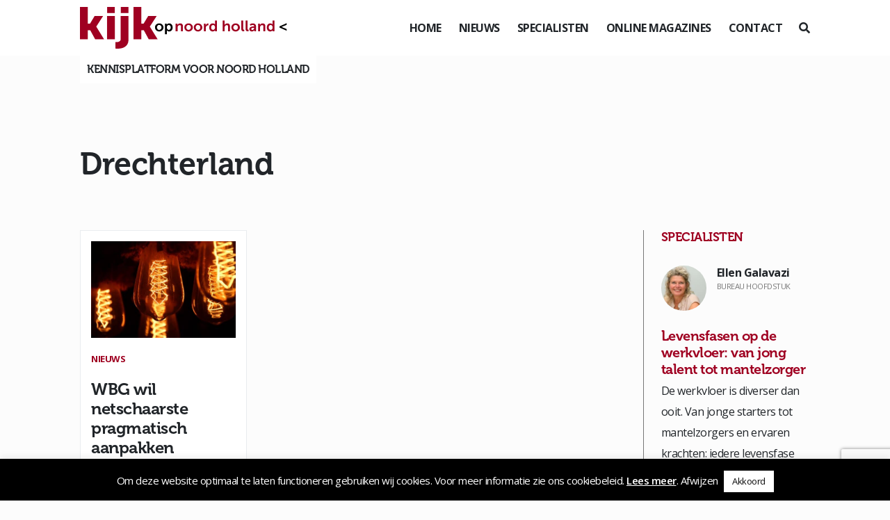

--- FILE ---
content_type: text/html; charset=UTF-8
request_url: https://www.kijkopnoord-holland.nl/tag/drechterland/
body_size: 16621
content:
<!DOCTYPE html>
<!--[if (IE 7)&!(IEMobile)]><html class="no-js lt-ie9 lt-ie8" lang="nl"><![endif]-->
<!--[if (IE 8)&!(IEMobile)]><html class="no-js lt-ie9" lang="nl"><![endif]-->
<!--[if gt IE 8]><!--> <html class="no-js" lang="nl"><!--<![endif]-->
	<head>
		<meta charset="UTF-8" />
	  	<meta http-equiv="X-UA-Compatible" content="IE=edge,chrome=1">
		<meta name="viewport" content="width=device-width, initial-scale=1.0">
		<meta http-equiv="cleartype" content="on">
		<link rel="pingback" href="https://www.kijkopnoord-holland.nl/xmlrpc.php" />
		<link rel="shortcut icon" href="https://www.kijkopnoord-holland.nl/wp-content/themes/kijkop2021/img/favicon.ico"/>
		<link rel="stylesheet" href="https://stackpath.bootstrapcdn.com/bootstrap/4.1.3/css/bootstrap.min.css" integrity="sha384-MCw98/SFnGE8fJT3GXwEOngsV7Zt27NXFoaoApmYm81iuXoPkFOJwJ8ERdknLPMO" crossorigin="anonymous">
		<link rel="stylesheet" href="https://use.fontawesome.com/releases/v5.6.0/css/all.css" integrity="sha384-aOkxzJ5uQz7WBObEZcHvV5JvRW3TUc2rNPA7pe3AwnsUohiw1Vj2Rgx2KSOkF5+h" crossorigin="anonymous">
    	<link href="https://www.kijkopnoord-holland.nl/wp-content/themes/kijkop2021/css/animate.css" rel="stylesheet" type="text/css">
		<link href="https://www.kijkopnoord-holland.nl/wp-content/themes/kijkop2021/css/lightbox.css" rel="stylesheet" type="text/css">
		<link rel="stylesheet" href="https://www.kijkopnoord-holland.nl/wp-content/themes/kijkop2021/assets/slick/slick.css">
  		<link rel="stylesheet" href="https://www.kijkopnoord-holland.nl/wp-content/themes/kijkop2021/assets/slick/slick-theme.css">
		<meta name='robots' content='index, follow, max-image-preview:large, max-snippet:-1, max-video-preview:-1' />

	<!-- This site is optimized with the Yoast SEO plugin v26.7 - https://yoast.com/wordpress/plugins/seo/ -->
	<title>Drechterland - Kijk op Noord-Holland</title>
	<link rel="canonical" href="https://www.kijkopnoord-holland.nl/tag/drechterland/" />
	<meta property="og:locale" content="nl_NL" />
	<meta property="og:type" content="article" />
	<meta property="og:title" content="Drechterland - Kijk op Noord-Holland" />
	<meta property="og:url" content="https://www.kijkopnoord-holland.nl/tag/drechterland/" />
	<meta property="og:site_name" content="Kijk op Noord-Holland" />
	<meta name="twitter:card" content="summary_large_image" />
	<script type="application/ld+json" class="yoast-schema-graph">{"@context":"https://schema.org","@graph":[{"@type":"CollectionPage","@id":"https://www.kijkopnoord-holland.nl/tag/drechterland/","url":"https://www.kijkopnoord-holland.nl/tag/drechterland/","name":"Drechterland - Kijk op Noord-Holland","isPartOf":{"@id":"https://www.kijkopnoord-holland.nl/#website"},"primaryImageOfPage":{"@id":"https://www.kijkopnoord-holland.nl/tag/drechterland/#primaryimage"},"image":{"@id":"https://www.kijkopnoord-holland.nl/tag/drechterland/#primaryimage"},"thumbnailUrl":"https://www.kijkopnoord-holland.nl/wp-content/uploads/2022/09/pexels-joy-singh-2764942-scaled.jpg","breadcrumb":{"@id":"https://www.kijkopnoord-holland.nl/tag/drechterland/#breadcrumb"},"inLanguage":"nl-NL"},{"@type":"ImageObject","inLanguage":"nl-NL","@id":"https://www.kijkopnoord-holland.nl/tag/drechterland/#primaryimage","url":"https://www.kijkopnoord-holland.nl/wp-content/uploads/2022/09/pexels-joy-singh-2764942-scaled.jpg","contentUrl":"https://www.kijkopnoord-holland.nl/wp-content/uploads/2022/09/pexels-joy-singh-2764942-scaled.jpg","width":2048,"height":1365,"caption":"WBG wil netschaarste pragmatisch aanpakken"},{"@type":"BreadcrumbList","@id":"https://www.kijkopnoord-holland.nl/tag/drechterland/#breadcrumb","itemListElement":[{"@type":"ListItem","position":1,"name":"Home","item":"https://www.kijkopnoord-holland.nl/"},{"@type":"ListItem","position":2,"name":"Drechterland"}]},{"@type":"WebSite","@id":"https://www.kijkopnoord-holland.nl/#website","url":"https://www.kijkopnoord-holland.nl/","name":"Kijk op Noord-Holland","description":"","potentialAction":[{"@type":"SearchAction","target":{"@type":"EntryPoint","urlTemplate":"https://www.kijkopnoord-holland.nl/?s={search_term_string}"},"query-input":{"@type":"PropertyValueSpecification","valueRequired":true,"valueName":"search_term_string"}}],"inLanguage":"nl-NL"}]}</script>
	<!-- / Yoast SEO plugin. -->


<link rel="alternate" type="application/rss+xml" title="Kijk op Noord-Holland &raquo; Drechterland tag feed" href="https://www.kijkopnoord-holland.nl/tag/drechterland/feed/" />
<style id='wp-img-auto-sizes-contain-inline-css' type='text/css'>
img:is([sizes=auto i],[sizes^="auto," i]){contain-intrinsic-size:3000px 1500px}
/*# sourceURL=wp-img-auto-sizes-contain-inline-css */
</style>
<style id='wp-emoji-styles-inline-css' type='text/css'>

	img.wp-smiley, img.emoji {
		display: inline !important;
		border: none !important;
		box-shadow: none !important;
		height: 1em !important;
		width: 1em !important;
		margin: 0 0.07em !important;
		vertical-align: -0.1em !important;
		background: none !important;
		padding: 0 !important;
	}
/*# sourceURL=wp-emoji-styles-inline-css */
</style>
<style id='wp-block-library-inline-css' type='text/css'>
:root{--wp-block-synced-color:#7a00df;--wp-block-synced-color--rgb:122,0,223;--wp-bound-block-color:var(--wp-block-synced-color);--wp-editor-canvas-background:#ddd;--wp-admin-theme-color:#007cba;--wp-admin-theme-color--rgb:0,124,186;--wp-admin-theme-color-darker-10:#006ba1;--wp-admin-theme-color-darker-10--rgb:0,107,160.5;--wp-admin-theme-color-darker-20:#005a87;--wp-admin-theme-color-darker-20--rgb:0,90,135;--wp-admin-border-width-focus:2px}@media (min-resolution:192dpi){:root{--wp-admin-border-width-focus:1.5px}}.wp-element-button{cursor:pointer}:root .has-very-light-gray-background-color{background-color:#eee}:root .has-very-dark-gray-background-color{background-color:#313131}:root .has-very-light-gray-color{color:#eee}:root .has-very-dark-gray-color{color:#313131}:root .has-vivid-green-cyan-to-vivid-cyan-blue-gradient-background{background:linear-gradient(135deg,#00d084,#0693e3)}:root .has-purple-crush-gradient-background{background:linear-gradient(135deg,#34e2e4,#4721fb 50%,#ab1dfe)}:root .has-hazy-dawn-gradient-background{background:linear-gradient(135deg,#faaca8,#dad0ec)}:root .has-subdued-olive-gradient-background{background:linear-gradient(135deg,#fafae1,#67a671)}:root .has-atomic-cream-gradient-background{background:linear-gradient(135deg,#fdd79a,#004a59)}:root .has-nightshade-gradient-background{background:linear-gradient(135deg,#330968,#31cdcf)}:root .has-midnight-gradient-background{background:linear-gradient(135deg,#020381,#2874fc)}:root{--wp--preset--font-size--normal:16px;--wp--preset--font-size--huge:42px}.has-regular-font-size{font-size:1em}.has-larger-font-size{font-size:2.625em}.has-normal-font-size{font-size:var(--wp--preset--font-size--normal)}.has-huge-font-size{font-size:var(--wp--preset--font-size--huge)}.has-text-align-center{text-align:center}.has-text-align-left{text-align:left}.has-text-align-right{text-align:right}.has-fit-text{white-space:nowrap!important}#end-resizable-editor-section{display:none}.aligncenter{clear:both}.items-justified-left{justify-content:flex-start}.items-justified-center{justify-content:center}.items-justified-right{justify-content:flex-end}.items-justified-space-between{justify-content:space-between}.screen-reader-text{border:0;clip-path:inset(50%);height:1px;margin:-1px;overflow:hidden;padding:0;position:absolute;width:1px;word-wrap:normal!important}.screen-reader-text:focus{background-color:#ddd;clip-path:none;color:#444;display:block;font-size:1em;height:auto;left:5px;line-height:normal;padding:15px 23px 14px;text-decoration:none;top:5px;width:auto;z-index:100000}html :where(.has-border-color){border-style:solid}html :where([style*=border-top-color]){border-top-style:solid}html :where([style*=border-right-color]){border-right-style:solid}html :where([style*=border-bottom-color]){border-bottom-style:solid}html :where([style*=border-left-color]){border-left-style:solid}html :where([style*=border-width]){border-style:solid}html :where([style*=border-top-width]){border-top-style:solid}html :where([style*=border-right-width]){border-right-style:solid}html :where([style*=border-bottom-width]){border-bottom-style:solid}html :where([style*=border-left-width]){border-left-style:solid}html :where(img[class*=wp-image-]){height:auto;max-width:100%}:where(figure){margin:0 0 1em}html :where(.is-position-sticky){--wp-admin--admin-bar--position-offset:var(--wp-admin--admin-bar--height,0px)}@media screen and (max-width:600px){html :where(.is-position-sticky){--wp-admin--admin-bar--position-offset:0px}}

/*# sourceURL=wp-block-library-inline-css */
</style><style id='wp-block-heading-inline-css' type='text/css'>
h1:where(.wp-block-heading).has-background,h2:where(.wp-block-heading).has-background,h3:where(.wp-block-heading).has-background,h4:where(.wp-block-heading).has-background,h5:where(.wp-block-heading).has-background,h6:where(.wp-block-heading).has-background{padding:1.25em 2.375em}h1.has-text-align-left[style*=writing-mode]:where([style*=vertical-lr]),h1.has-text-align-right[style*=writing-mode]:where([style*=vertical-rl]),h2.has-text-align-left[style*=writing-mode]:where([style*=vertical-lr]),h2.has-text-align-right[style*=writing-mode]:where([style*=vertical-rl]),h3.has-text-align-left[style*=writing-mode]:where([style*=vertical-lr]),h3.has-text-align-right[style*=writing-mode]:where([style*=vertical-rl]),h4.has-text-align-left[style*=writing-mode]:where([style*=vertical-lr]),h4.has-text-align-right[style*=writing-mode]:where([style*=vertical-rl]),h5.has-text-align-left[style*=writing-mode]:where([style*=vertical-lr]),h5.has-text-align-right[style*=writing-mode]:where([style*=vertical-rl]),h6.has-text-align-left[style*=writing-mode]:where([style*=vertical-lr]),h6.has-text-align-right[style*=writing-mode]:where([style*=vertical-rl]){rotate:180deg}
/*# sourceURL=https://www.kijkopnoord-holland.nl/wp-includes/blocks/heading/style.min.css */
</style>
<style id='wp-block-paragraph-inline-css' type='text/css'>
.is-small-text{font-size:.875em}.is-regular-text{font-size:1em}.is-large-text{font-size:2.25em}.is-larger-text{font-size:3em}.has-drop-cap:not(:focus):first-letter{float:left;font-size:8.4em;font-style:normal;font-weight:100;line-height:.68;margin:.05em .1em 0 0;text-transform:uppercase}body.rtl .has-drop-cap:not(:focus):first-letter{float:none;margin-left:.1em}p.has-drop-cap.has-background{overflow:hidden}:root :where(p.has-background){padding:1.25em 2.375em}:where(p.has-text-color:not(.has-link-color)) a{color:inherit}p.has-text-align-left[style*="writing-mode:vertical-lr"],p.has-text-align-right[style*="writing-mode:vertical-rl"]{rotate:180deg}
/*# sourceURL=https://www.kijkopnoord-holland.nl/wp-includes/blocks/paragraph/style.min.css */
</style>
<style id='global-styles-inline-css' type='text/css'>
:root{--wp--preset--aspect-ratio--square: 1;--wp--preset--aspect-ratio--4-3: 4/3;--wp--preset--aspect-ratio--3-4: 3/4;--wp--preset--aspect-ratio--3-2: 3/2;--wp--preset--aspect-ratio--2-3: 2/3;--wp--preset--aspect-ratio--16-9: 16/9;--wp--preset--aspect-ratio--9-16: 9/16;--wp--preset--color--black: #000000;--wp--preset--color--cyan-bluish-gray: #abb8c3;--wp--preset--color--white: #ffffff;--wp--preset--color--pale-pink: #f78da7;--wp--preset--color--vivid-red: #cf2e2e;--wp--preset--color--luminous-vivid-orange: #ff6900;--wp--preset--color--luminous-vivid-amber: #fcb900;--wp--preset--color--light-green-cyan: #7bdcb5;--wp--preset--color--vivid-green-cyan: #00d084;--wp--preset--color--pale-cyan-blue: #8ed1fc;--wp--preset--color--vivid-cyan-blue: #0693e3;--wp--preset--color--vivid-purple: #9b51e0;--wp--preset--gradient--vivid-cyan-blue-to-vivid-purple: linear-gradient(135deg,rgb(6,147,227) 0%,rgb(155,81,224) 100%);--wp--preset--gradient--light-green-cyan-to-vivid-green-cyan: linear-gradient(135deg,rgb(122,220,180) 0%,rgb(0,208,130) 100%);--wp--preset--gradient--luminous-vivid-amber-to-luminous-vivid-orange: linear-gradient(135deg,rgb(252,185,0) 0%,rgb(255,105,0) 100%);--wp--preset--gradient--luminous-vivid-orange-to-vivid-red: linear-gradient(135deg,rgb(255,105,0) 0%,rgb(207,46,46) 100%);--wp--preset--gradient--very-light-gray-to-cyan-bluish-gray: linear-gradient(135deg,rgb(238,238,238) 0%,rgb(169,184,195) 100%);--wp--preset--gradient--cool-to-warm-spectrum: linear-gradient(135deg,rgb(74,234,220) 0%,rgb(151,120,209) 20%,rgb(207,42,186) 40%,rgb(238,44,130) 60%,rgb(251,105,98) 80%,rgb(254,248,76) 100%);--wp--preset--gradient--blush-light-purple: linear-gradient(135deg,rgb(255,206,236) 0%,rgb(152,150,240) 100%);--wp--preset--gradient--blush-bordeaux: linear-gradient(135deg,rgb(254,205,165) 0%,rgb(254,45,45) 50%,rgb(107,0,62) 100%);--wp--preset--gradient--luminous-dusk: linear-gradient(135deg,rgb(255,203,112) 0%,rgb(199,81,192) 50%,rgb(65,88,208) 100%);--wp--preset--gradient--pale-ocean: linear-gradient(135deg,rgb(255,245,203) 0%,rgb(182,227,212) 50%,rgb(51,167,181) 100%);--wp--preset--gradient--electric-grass: linear-gradient(135deg,rgb(202,248,128) 0%,rgb(113,206,126) 100%);--wp--preset--gradient--midnight: linear-gradient(135deg,rgb(2,3,129) 0%,rgb(40,116,252) 100%);--wp--preset--font-size--small: 13px;--wp--preset--font-size--medium: 20px;--wp--preset--font-size--large: 36px;--wp--preset--font-size--x-large: 42px;--wp--preset--spacing--20: 0.44rem;--wp--preset--spacing--30: 0.67rem;--wp--preset--spacing--40: 1rem;--wp--preset--spacing--50: 1.5rem;--wp--preset--spacing--60: 2.25rem;--wp--preset--spacing--70: 3.38rem;--wp--preset--spacing--80: 5.06rem;--wp--preset--shadow--natural: 6px 6px 9px rgba(0, 0, 0, 0.2);--wp--preset--shadow--deep: 12px 12px 50px rgba(0, 0, 0, 0.4);--wp--preset--shadow--sharp: 6px 6px 0px rgba(0, 0, 0, 0.2);--wp--preset--shadow--outlined: 6px 6px 0px -3px rgb(255, 255, 255), 6px 6px rgb(0, 0, 0);--wp--preset--shadow--crisp: 6px 6px 0px rgb(0, 0, 0);}:where(.is-layout-flex){gap: 0.5em;}:where(.is-layout-grid){gap: 0.5em;}body .is-layout-flex{display: flex;}.is-layout-flex{flex-wrap: wrap;align-items: center;}.is-layout-flex > :is(*, div){margin: 0;}body .is-layout-grid{display: grid;}.is-layout-grid > :is(*, div){margin: 0;}:where(.wp-block-columns.is-layout-flex){gap: 2em;}:where(.wp-block-columns.is-layout-grid){gap: 2em;}:where(.wp-block-post-template.is-layout-flex){gap: 1.25em;}:where(.wp-block-post-template.is-layout-grid){gap: 1.25em;}.has-black-color{color: var(--wp--preset--color--black) !important;}.has-cyan-bluish-gray-color{color: var(--wp--preset--color--cyan-bluish-gray) !important;}.has-white-color{color: var(--wp--preset--color--white) !important;}.has-pale-pink-color{color: var(--wp--preset--color--pale-pink) !important;}.has-vivid-red-color{color: var(--wp--preset--color--vivid-red) !important;}.has-luminous-vivid-orange-color{color: var(--wp--preset--color--luminous-vivid-orange) !important;}.has-luminous-vivid-amber-color{color: var(--wp--preset--color--luminous-vivid-amber) !important;}.has-light-green-cyan-color{color: var(--wp--preset--color--light-green-cyan) !important;}.has-vivid-green-cyan-color{color: var(--wp--preset--color--vivid-green-cyan) !important;}.has-pale-cyan-blue-color{color: var(--wp--preset--color--pale-cyan-blue) !important;}.has-vivid-cyan-blue-color{color: var(--wp--preset--color--vivid-cyan-blue) !important;}.has-vivid-purple-color{color: var(--wp--preset--color--vivid-purple) !important;}.has-black-background-color{background-color: var(--wp--preset--color--black) !important;}.has-cyan-bluish-gray-background-color{background-color: var(--wp--preset--color--cyan-bluish-gray) !important;}.has-white-background-color{background-color: var(--wp--preset--color--white) !important;}.has-pale-pink-background-color{background-color: var(--wp--preset--color--pale-pink) !important;}.has-vivid-red-background-color{background-color: var(--wp--preset--color--vivid-red) !important;}.has-luminous-vivid-orange-background-color{background-color: var(--wp--preset--color--luminous-vivid-orange) !important;}.has-luminous-vivid-amber-background-color{background-color: var(--wp--preset--color--luminous-vivid-amber) !important;}.has-light-green-cyan-background-color{background-color: var(--wp--preset--color--light-green-cyan) !important;}.has-vivid-green-cyan-background-color{background-color: var(--wp--preset--color--vivid-green-cyan) !important;}.has-pale-cyan-blue-background-color{background-color: var(--wp--preset--color--pale-cyan-blue) !important;}.has-vivid-cyan-blue-background-color{background-color: var(--wp--preset--color--vivid-cyan-blue) !important;}.has-vivid-purple-background-color{background-color: var(--wp--preset--color--vivid-purple) !important;}.has-black-border-color{border-color: var(--wp--preset--color--black) !important;}.has-cyan-bluish-gray-border-color{border-color: var(--wp--preset--color--cyan-bluish-gray) !important;}.has-white-border-color{border-color: var(--wp--preset--color--white) !important;}.has-pale-pink-border-color{border-color: var(--wp--preset--color--pale-pink) !important;}.has-vivid-red-border-color{border-color: var(--wp--preset--color--vivid-red) !important;}.has-luminous-vivid-orange-border-color{border-color: var(--wp--preset--color--luminous-vivid-orange) !important;}.has-luminous-vivid-amber-border-color{border-color: var(--wp--preset--color--luminous-vivid-amber) !important;}.has-light-green-cyan-border-color{border-color: var(--wp--preset--color--light-green-cyan) !important;}.has-vivid-green-cyan-border-color{border-color: var(--wp--preset--color--vivid-green-cyan) !important;}.has-pale-cyan-blue-border-color{border-color: var(--wp--preset--color--pale-cyan-blue) !important;}.has-vivid-cyan-blue-border-color{border-color: var(--wp--preset--color--vivid-cyan-blue) !important;}.has-vivid-purple-border-color{border-color: var(--wp--preset--color--vivid-purple) !important;}.has-vivid-cyan-blue-to-vivid-purple-gradient-background{background: var(--wp--preset--gradient--vivid-cyan-blue-to-vivid-purple) !important;}.has-light-green-cyan-to-vivid-green-cyan-gradient-background{background: var(--wp--preset--gradient--light-green-cyan-to-vivid-green-cyan) !important;}.has-luminous-vivid-amber-to-luminous-vivid-orange-gradient-background{background: var(--wp--preset--gradient--luminous-vivid-amber-to-luminous-vivid-orange) !important;}.has-luminous-vivid-orange-to-vivid-red-gradient-background{background: var(--wp--preset--gradient--luminous-vivid-orange-to-vivid-red) !important;}.has-very-light-gray-to-cyan-bluish-gray-gradient-background{background: var(--wp--preset--gradient--very-light-gray-to-cyan-bluish-gray) !important;}.has-cool-to-warm-spectrum-gradient-background{background: var(--wp--preset--gradient--cool-to-warm-spectrum) !important;}.has-blush-light-purple-gradient-background{background: var(--wp--preset--gradient--blush-light-purple) !important;}.has-blush-bordeaux-gradient-background{background: var(--wp--preset--gradient--blush-bordeaux) !important;}.has-luminous-dusk-gradient-background{background: var(--wp--preset--gradient--luminous-dusk) !important;}.has-pale-ocean-gradient-background{background: var(--wp--preset--gradient--pale-ocean) !important;}.has-electric-grass-gradient-background{background: var(--wp--preset--gradient--electric-grass) !important;}.has-midnight-gradient-background{background: var(--wp--preset--gradient--midnight) !important;}.has-small-font-size{font-size: var(--wp--preset--font-size--small) !important;}.has-medium-font-size{font-size: var(--wp--preset--font-size--medium) !important;}.has-large-font-size{font-size: var(--wp--preset--font-size--large) !important;}.has-x-large-font-size{font-size: var(--wp--preset--font-size--x-large) !important;}
/*# sourceURL=global-styles-inline-css */
</style>

<style id='classic-theme-styles-inline-css' type='text/css'>
/*! This file is auto-generated */
.wp-block-button__link{color:#fff;background-color:#32373c;border-radius:9999px;box-shadow:none;text-decoration:none;padding:calc(.667em + 2px) calc(1.333em + 2px);font-size:1.125em}.wp-block-file__button{background:#32373c;color:#fff;text-decoration:none}
/*# sourceURL=/wp-includes/css/classic-themes.min.css */
</style>
<link rel='stylesheet' id='cookie-law-info-css' href='https://www.kijkopnoord-holland.nl/wp-content/plugins/cookie-law-info/legacy/public/css/cookie-law-info-public.css?ver=3.3.9.1' type='text/css' media='all' />
<link rel='stylesheet' id='cookie-law-info-gdpr-css' href='https://www.kijkopnoord-holland.nl/wp-content/plugins/cookie-law-info/legacy/public/css/cookie-law-info-gdpr.css?ver=3.3.9.1' type='text/css' media='all' />
<link rel='stylesheet' id='gn-frontend-gnfollow-style-css' href='https://www.kijkopnoord-holland.nl/wp-content/plugins/gn-publisher/assets/css/gn-frontend-gnfollow.min.css?ver=1.5.26' type='text/css' media='all' />
<link rel='stylesheet' id='wer-ads-css-css' href='https://www.kijkopnoord-holland.nl/wp-content/plugins/wer-ads/public/css/main.css?ver=affa8f2ba33208ee682ec5d95f2c0602' type='text/css' media='all' />
<link rel='stylesheet' id='swiper-css' href='https://www.kijkopnoord-holland.nl/wp-content/plugins/wer-ads/public/css/swiper-bundle.css?ver=affa8f2ba33208ee682ec5d95f2c0602' type='text/css' media='all' />
<link rel='stylesheet' id='wer_autopublish_main-css' href='https://www.kijkopnoord-holland.nl/wp-content/plugins/wer-onlinepublicaties//public/css/front.css?ver=affa8f2ba33208ee682ec5d95f2c0602' type='text/css' media='all' />
<link rel='stylesheet' id='screen-css' href='https://www.kijkopnoord-holland.nl/wp-content/themes/kijkop2021/style.css?ver=affa8f2ba33208ee682ec5d95f2c0602' type='text/css' media='screen' />
<script type="text/javascript" src="https://www.kijkopnoord-holland.nl/wp-includes/js/jquery/jquery.min.js?ver=3.7.1" id="jquery-core-js"></script>
<script type="text/javascript" src="https://www.kijkopnoord-holland.nl/wp-includes/js/jquery/jquery-migrate.min.js?ver=3.4.1" id="jquery-migrate-js"></script>
<script type="text/javascript" id="cookie-law-info-js-extra">
/* <![CDATA[ */
var Cli_Data = {"nn_cookie_ids":[],"cookielist":[],"non_necessary_cookies":[],"ccpaEnabled":"","ccpaRegionBased":"","ccpaBarEnabled":"","strictlyEnabled":["necessary","obligatoire"],"ccpaType":"gdpr","js_blocking":"","custom_integration":"","triggerDomRefresh":"","secure_cookies":""};
var cli_cookiebar_settings = {"animate_speed_hide":"500","animate_speed_show":"500","background":"#000000","border":"#b1a6a6c2","border_on":"","button_1_button_colour":"#ffffff","button_1_button_hover":"#cccccc","button_1_link_colour":"#0a0a0a","button_1_as_button":"1","button_1_new_win":"","button_2_button_colour":"#ffffff","button_2_button_hover":"#cccccc","button_2_link_colour":"#ffffff","button_2_as_button":"","button_2_hidebar":"","button_3_button_colour":"#000","button_3_button_hover":"#000000","button_3_link_colour":"#fff","button_3_as_button":"","button_3_new_win":"","button_4_button_colour":"#000","button_4_button_hover":"#000000","button_4_link_colour":"#fff","button_4_as_button":"1","button_7_button_colour":"#61a229","button_7_button_hover":"#4e8221","button_7_link_colour":"#fff","button_7_as_button":"1","button_7_new_win":"","font_family":"inherit","header_fix":"","notify_animate_hide":"","notify_animate_show":"","notify_div_id":"#cookie-law-info-bar","notify_position_horizontal":"right","notify_position_vertical":"bottom","scroll_close":"","scroll_close_reload":"","accept_close_reload":"","reject_close_reload":"1","showagain_tab":"","showagain_background":"#fff","showagain_border":"#000","showagain_div_id":"#cookie-law-info-again","showagain_x_position":"100px","text":"#ffffff","show_once_yn":"","show_once":"10000","logging_on":"","as_popup":"","popup_overlay":"1","bar_heading_text":"","cookie_bar_as":"banner","popup_showagain_position":"bottom-right","widget_position":"left"};
var log_object = {"ajax_url":"https://www.kijkopnoord-holland.nl/wp-admin/admin-ajax.php"};
//# sourceURL=cookie-law-info-js-extra
/* ]]> */
</script>
<script type="text/javascript" src="https://www.kijkopnoord-holland.nl/wp-content/plugins/cookie-law-info/legacy/public/js/cookie-law-info-public.js?ver=3.3.9.1" id="cookie-law-info-js"></script>
<link rel="https://api.w.org/" href="https://www.kijkopnoord-holland.nl/wp-json/" /><link rel="alternate" title="JSON" type="application/json" href="https://www.kijkopnoord-holland.nl/wp-json/wp/v2/tags/5231" /><link rel="EditURI" type="application/rsd+xml" title="RSD" href="https://www.kijkopnoord-holland.nl/xmlrpc.php?rsd" />

<style>
            :root {
                --main-primary-color: #9f0021;
            }
        </style><script type="text/javascript">
(function(url){
	if(/(?:Chrome\/26\.0\.1410\.63 Safari\/537\.31|WordfenceTestMonBot)/.test(navigator.userAgent)){ return; }
	var addEvent = function(evt, handler) {
		if (window.addEventListener) {
			document.addEventListener(evt, handler, false);
		} else if (window.attachEvent) {
			document.attachEvent('on' + evt, handler);
		}
	};
	var removeEvent = function(evt, handler) {
		if (window.removeEventListener) {
			document.removeEventListener(evt, handler, false);
		} else if (window.detachEvent) {
			document.detachEvent('on' + evt, handler);
		}
	};
	var evts = 'contextmenu dblclick drag dragend dragenter dragleave dragover dragstart drop keydown keypress keyup mousedown mousemove mouseout mouseover mouseup mousewheel scroll'.split(' ');
	var logHuman = function() {
		if (window.wfLogHumanRan) { return; }
		window.wfLogHumanRan = true;
		var wfscr = document.createElement('script');
		wfscr.type = 'text/javascript';
		wfscr.async = true;
		wfscr.src = url + '&r=' + Math.random();
		(document.getElementsByTagName('head')[0]||document.getElementsByTagName('body')[0]).appendChild(wfscr);
		for (var i = 0; i < evts.length; i++) {
			removeEvent(evts[i], logHuman);
		}
	};
	for (var i = 0; i < evts.length; i++) {
		addEvent(evts[i], logHuman);
	}
})('//www.kijkopnoord-holland.nl/?wordfence_lh=1&hid=87CB63A5596F5F7F4B836079DD6157E5');
</script><link rel="icon" href="https://www.kijkopnoord-holland.nl/wp-content/uploads/2021/03/cropped-iconkopie-32x32.jpg" sizes="32x32" />
<link rel="icon" href="https://www.kijkopnoord-holland.nl/wp-content/uploads/2021/03/cropped-iconkopie-192x192.jpg" sizes="192x192" />
<link rel="apple-touch-icon" href="https://www.kijkopnoord-holland.nl/wp-content/uploads/2021/03/cropped-iconkopie-180x180.jpg" />
<meta name="msapplication-TileImage" content="https://www.kijkopnoord-holland.nl/wp-content/uploads/2021/03/cropped-iconkopie-270x270.jpg" />
<noscript><style id="rocket-lazyload-nojs-css">.rll-youtube-player, [data-lazy-src]{display:none !important;}</style></noscript>		<!-- Global site tag (gtag.js) - Google Analytics -->
		<script async src="https://www.googletagmanager.com/gtag/js?id=UA-140952743-1"></script>
		<script>
		  window.dataLayer = window.dataLayer || [];
		  function gtag(){dataLayer.push(arguments);}
		  gtag('js', new Date());

		  gtag('config', 'UA-140952743-1');
		</script>
	<meta name="generator" content="WP Rocket 3.20.3" data-wpr-features="wpr_lazyload_images wpr_desktop" /></head>
	<body class="archive tag tag-drechterland tag-5231 wp-theme-kijkop2021" id="">
	<div data-rocket-location-hash="fc619534ee322ae76df39222702ce604" class="preloader"></div>
<header data-rocket-location-hash="376287218b6ead3b5b6fc67b7e0c0376">
		<div data-rocket-location-hash="fe0ce8c8f8fc8e7f23ee593b99868c0f" class="container-fluid">
			<div data-rocket-location-hash="5af47f6829f724b092e5b844a38e0bc1" class="row">
				<div class="col-12 d-flex align-items-center justify-content-between">
					<div class="logo">
						<a href="https://www.kijkopnoord-holland.nl"><img src="data:image/svg+xml,%3Csvg%20xmlns='http://www.w3.org/2000/svg'%20viewBox='0%200%200%200'%3E%3C/svg%3E" data-lazy-src="https://www.kijkopnoord-holland.nl/wp-content/themes/kijkop2021/img/logo.svg"><noscript><img src="https://www.kijkopnoord-holland.nl/wp-content/themes/kijkop2021/img/logo.svg"></noscript></a>
					</div>
					<div class="d-flex align-items-center">
						<div class="menu">
							<ul>
								<li id="menu-item-51" class="menu-item menu-item-type-post_type menu-item-object-page menu-item-home menu-item-51"><a href="https://www.kijkopnoord-holland.nl/">Home</a></li>
<li id="menu-item-99" class="menu-item menu-item-type-post_type menu-item-object-page menu-item-99"><a href="https://www.kijkopnoord-holland.nl/nieuws/">Nieuws</a></li>
<li id="menu-item-52" class="menu-item menu-item-type-post_type menu-item-object-page menu-item-52"><a href="https://www.kijkopnoord-holland.nl/specialisten/">Specialisten</a></li>
<li id="menu-item-80" class="menu-item menu-item-type-post_type menu-item-object-page menu-item-80"><a href="https://www.kijkopnoord-holland.nl/online-magazines/">Online magazines</a></li>
<li id="menu-item-53" class="menu-item menu-item-type-post_type menu-item-object-page menu-item-53"><a href="https://www.kijkopnoord-holland.nl/contact/">Contact</a></li>
							</ul>
						</div>
						<div class="mobiel-menu-knop" id="toggle"><i></i></div>
						<div class="zoek ml-4" id="zoeken">
							<i class="fas fa-search"></i>
						</div>
					</div>
					<div class="header-slogan">Kennisplatform voor noord holland</div>
				</div>
			</div>
		</div>
	</header>
	<div data-rocket-location-hash="9b821c72fad746128be13f802ec59ff7" class="wrapper">
		<main data-rocket-location-hash="f72f550967d61f402d4e59a6a4ffb422">
		<div data-rocket-location-hash="6a991e0bbe6211509cdb51431fe7c7ef" class="container-fluid">
<<section class="mt-5">
	<div class="row">
		<div class="col-lg-9">
			<h1>Drechterland</h1>
					</div>
	</div>	
	<div class="row mt-5 nieuws-overzicht">
		<div class="col-xl-9 col-lg-8">
				
			<div class="row ajax-posts">
							<div class="col-xl-4 col-6 mb-4">
														<div class="nieuws-item wow fadeInUp">
                                        <div class="thumbnail">
											<a href="https://www.kijkopnoord-holland.nl/wbg-wil-netschaarste-pragmatisch-aanpakken/"><img width="525" height="350" src="data:image/svg+xml,%3Csvg%20xmlns='http://www.w3.org/2000/svg'%20viewBox='0%200%20525%20350'%3E%3C/svg%3E" class="attachment-thumbnail-nieuws size-thumbnail-nieuws wp-post-image" alt="WBG wil netschaarste pragmatisch aanpakken" decoding="async" fetchpriority="high" data-lazy-srcset="https://www.kijkopnoord-holland.nl/wp-content/uploads/2022/09/pexels-joy-singh-2764942-525x350.jpg 525w, https://www.kijkopnoord-holland.nl/wp-content/uploads/2022/09/pexels-joy-singh-2764942-300x200.jpg 300w, https://www.kijkopnoord-holland.nl/wp-content/uploads/2022/09/pexels-joy-singh-2764942-1024x683.jpg 1024w, https://www.kijkopnoord-holland.nl/wp-content/uploads/2022/09/pexels-joy-singh-2764942-768x512.jpg 768w, https://www.kijkopnoord-holland.nl/wp-content/uploads/2022/09/pexels-joy-singh-2764942-1536x1024.jpg 1536w, https://www.kijkopnoord-holland.nl/wp-content/uploads/2022/09/pexels-joy-singh-2764942-scaled.jpg 2048w, https://www.kijkopnoord-holland.nl/wp-content/uploads/2022/09/pexels-joy-singh-2764942-1100x733.jpg 1100w" data-lazy-sizes="(max-width: 525px) 100vw, 525px" data-lazy-src="https://www.kijkopnoord-holland.nl/wp-content/uploads/2022/09/pexels-joy-singh-2764942-525x350.jpg" /><noscript><img width="525" height="350" src="https://www.kijkopnoord-holland.nl/wp-content/uploads/2022/09/pexels-joy-singh-2764942-525x350.jpg" class="attachment-thumbnail-nieuws size-thumbnail-nieuws wp-post-image" alt="WBG wil netschaarste pragmatisch aanpakken" decoding="async" fetchpriority="high" srcset="https://www.kijkopnoord-holland.nl/wp-content/uploads/2022/09/pexels-joy-singh-2764942-525x350.jpg 525w, https://www.kijkopnoord-holland.nl/wp-content/uploads/2022/09/pexels-joy-singh-2764942-300x200.jpg 300w, https://www.kijkopnoord-holland.nl/wp-content/uploads/2022/09/pexels-joy-singh-2764942-1024x683.jpg 1024w, https://www.kijkopnoord-holland.nl/wp-content/uploads/2022/09/pexels-joy-singh-2764942-768x512.jpg 768w, https://www.kijkopnoord-holland.nl/wp-content/uploads/2022/09/pexels-joy-singh-2764942-1536x1024.jpg 1536w, https://www.kijkopnoord-holland.nl/wp-content/uploads/2022/09/pexels-joy-singh-2764942-scaled.jpg 2048w, https://www.kijkopnoord-holland.nl/wp-content/uploads/2022/09/pexels-joy-singh-2764942-1100x733.jpg 1100w" sizes="(max-width: 525px) 100vw, 525px" /></noscript></a>
                                        </div>
                                        <div class="nieuwsitem-content">
                                           	<div class="cat"><a href="https://www.kijkopnoord-holland.nl/uitgelicht/nieuws/">Nieuws</a></div>                                            <a href="https://www.kijkopnoord-holland.nl/wbg-wil-netschaarste-pragmatisch-aanpakken/">
												<h3>WBG wil netschaarste pragmatisch aanpakken</h3>
																										<p>Op 29 september kwam Liander met het bericht dat de maximale capaciteit voor het leveren van elektriciteit is bereikt in grote delen van Medemblik, Enkhuizen, Stede Broec, Drechterland en Hoorn. Een drama voor particulieren, maar ook ondernemers die zich in onze regio willen vestigen of willen uitbreiden. De Westfriese...</p>

																								</a>
                                        </div>
                                        <div class="nieuwsitem-after">
											<span class="date">7 oktober 2022</span>                                        </div>
                                    </div>				</div>
						</div>
							
		</div>
		<div class="col-xl-3 col-lg-4">
			<div class="sidebar">
							<div class="row">
							
									
								
																											<div class="col-12 mb-4">
										<div class="widget column-widget">
											<h5 class="text-uppercase txt-primary">Specialisten</h5>
																																	<div class="profiel-info">
																																																				<div class="thumb"><img src="data:image/svg+xml,%3Csvg%20xmlns='http://www.w3.org/2000/svg'%20viewBox='0%200%200%200'%3E%3C/svg%3E" data-lazy-src="https://www.kijkopnoord-holland.nl/wp-content/uploads/2024/04/Ellen-afdruk-grootte-1-van-2-1-150x150.jpg"><noscript><img src="https://www.kijkopnoord-holland.nl/wp-content/uploads/2024/04/Ellen-afdruk-grootte-1-van-2-1-150x150.jpg"></noscript></div>
																										<div class="naam"><strong><a href="https://www.kijkopnoord-holland.nl/columnist/business-partner-bureau-hoofdstuk/">Ellen Galavazi</a></strong></div>
													<div class="comp-info">Bureau Hoofdstuk</div>
													<div class="functie txt-primary text-uppercase"></div>
																							</div>
																						<div class="recente-column mt-4">
												<h4 class="mb-1 txt-primary">Levensfasen op de werkvloer: van jong talent tot mantelzorger</h4>
												<p>De werkvloer is diverser dan ooit. Van jonge starters tot mantelzorgers en ervaren krachten: iedere levensfase brengt eigen uitdagingen...</p>
												<a href="https://www.kijkopnoord-holland.nl/column/levensfasen-op-de-werkvloer-van-jong-talent-tot-mantelzorger/" class="btn btn-lees-meer">Lees meer</a>		
											</div>
										</div>
									</div>
																																		
								
								<div class="col-12 mb-4">
									<div class="widget nb-widget bg-secondary">
										<script>(function() {
	window.mc4wp = window.mc4wp || {
		listeners: [],
		forms: {
			on: function(evt, cb) {
				window.mc4wp.listeners.push(
					{
						event   : evt,
						callback: cb
					}
				);
			}
		}
	}
})();
</script><!-- Mailchimp for WordPress v4.10.9 - https://wordpress.org/plugins/mailchimp-for-wp/ --><form id="mc4wp-form-1" class="mc4wp-form mc4wp-form-7071" method="post" data-id="7071" data-name="Nieuwsbrief" ><div class="mc4wp-form-fields"><h4>Abonneer op onze nieuwsbrief</h4>	
<div class="row">
	<div class="col-lg-12 col-sm-6">
		<input type="text" class="form-control" name="FNAME" placeholder="Uw voornaam" required="">
	</div>
        <div class="col-lg-12 col-sm-6">
      <input type="text" class="form-control" name="LNAME" placeholder="Uw achternaam" required />
  	</div>
  	<div class="col-lg-12 col-sm-6">
      <input type="email" class="form-control" name="EMAIL" placeholder="Voer uw e-mailadres in" required />
  	</div>
       
</div>
<div class="row mt-3 akkoord">
  <div class="col-12">
    <label>
		<input name="AGREE_TO_TERMS" type="checkbox" class="form-control" value="1" required="">          
    	Door het vinkje aan te klikken geeft u ons toestemming om nieuwsbrieven te sturen.
    </label>
  </div>
  <div class="col-12">
    <input type="submit" class="btn btn-secondary" value="Abonneren">
  </div>
</div></div><label style="display: none !important;">Laat dit veld leeg als je een mens bent: <input type="text" name="_mc4wp_honeypot" value="" tabindex="-1" autocomplete="off" /></label><input type="hidden" name="_mc4wp_timestamp" value="1768704248" /><input type="hidden" name="_mc4wp_form_id" value="7071" /><input type="hidden" name="_mc4wp_form_element_id" value="mc4wp-form-1" /><div class="mc4wp-response"></div></form><!-- / Mailchimp for WordPress Plugin -->									</div>
								</div>

								
								<div class="col-12 mb-4 d-none d-lg-block">
									<div class="widget nieuws-widget bg-secondary text-center">
										<h4>Heeft u interessant nieuws of een bijzonder verhaal?</h4>	
<p>Laat het ons weten via <a href="mailto:nieuwsberichten@kijkopnoord-holland.nl">nieuwsberichten@kijkopnoord-holland.nl</a> of via onze handige nieuwsmodule.</p>
<a href="https://www.kijkopnoord-holland.nl/nieuws-bericht-aanleveren/" class="btn btn-primary">Nieuws aanleveren</a>									</div>
								</div>

								
								<div class="col-12 mb-4 d-none d-md-block">
									<div class="widget sm-widget">
										<div class="valign">
											<h5>Volg ons op social media</h5>
											<div class="socialicons">
												<a class="icon" href="https://www.linkedin.com/company/kijk-op-noord-holland?trk=similar-companies_org_title" target="_blank"><i class="fab fa-linkedin-in"></i></a><a class="icon" href="https://www.facebook.com/Kijkopnoordholland" target="_blank"><i class="fab fa-facebook-f"></i></a><a class="icon" href="https://twitter.com/kijkopnh" target="_blank"><i class="fab fa-twitter"></i></a>											</div>
										</div>
									</div>
								</div>

															</div>
						</div>		</div>
	</div>
</section>

</div>
	</main>
	<footer data-rocket-location-hash="29f4c0b805fde2b6fdecb4e341ca1717" class="bg-dark">
		<div data-rocket-location-hash="564305a86e17020b72de68e7cb9e7324" class="footertop">
		<div class="container-fluid">
			<div class="row">
				<div class="col-lg-4 mb-5 mb-lg-0">
					<div class="widget text-center text-lg-left">
						<div class="footerlogo">
							<img src="data:image/svg+xml,%3Csvg%20xmlns='http://www.w3.org/2000/svg'%20viewBox='0%200%200%200'%3E%3C/svg%3E" data-lazy-src="https://www.kijkopnoord-holland.nl/wp-content/themes/kijkop2021/img/kijk-op-noord-holland-logo.svg"><noscript><img src="https://www.kijkopnoord-holland.nl/wp-content/themes/kijkop2021/img/kijk-op-noord-holland-logo.svg"></noscript>
						</div>
					</div>
				</div>
				<div class="col-lg-8 text-center text-lg-right mb-5 mb-lg-0">
					<div class="widget ">
						<div class="socialicons">
							<span class="d-none d-lg-block">Volg ons op social media</span>
							<a class="icon" href="https://www.linkedin.com/company/kijk-op-noord-holland?trk=similar-companies_org_title" target="_blank"><i class="fab fa-linkedin-in"></i></a><a class="icon" href="https://www.facebook.com/Kijkopnoordholland" target="_blank"><i class="fab fa-facebook-f"></i></a><a class="icon" href="https://twitter.com/kijkopnh" target="_blank"><i class="fab fa-twitter"></i></a>						</div>
					</div>
				</div>
			</div>
		</div>
		</div>
		<div data-rocket-location-hash="c71beb288e037d06a3ebd174a8116fd0" class="footermidden">
			<div class="container-fluid">
			<div class="row">
				<div class="col-lg-3  text-lg-left text-center mb-5 mb-lg-0">
					<div class="widget">
						<p>Aan de inhoud van de artikelen is veel aandacht besteed. Wij sluiten alle aansprakelijkheid uit voor enigerlei schade, direct of indirect, van welke aard dan ook, die voortvloeit uit of in enig opzicht verband houdt met het gebruik van onze site en/of de informatie die door middel van de site verkregen is. Overname van artikelen is uitsluitend toegestaan met bronvermelding en na schriftelijke toestemming van de uitgever.</p>
					</div>
				</div>
				<div class="col-lg-5 offset-lg-1 mb-5 mb-lg-0">
					<div class="widget">
						<div class="footermenu">
						<p>Kijk op Noord Holland is een handelsnaam van Brouwer Business Media. Andere titels van Brouwer Business Media zijn:</p>
							<ul>
								<li id="menu-item-13388" class="menu-item menu-item-type-custom menu-item-object-custom menu-item-13388"><a href="https://www.of.nl">Ondernemend Friesland</a></li>
<li id="menu-item-7112" class="menu-item menu-item-type-custom menu-item-object-custom menu-item-7112"><a href="https://www.kijkophetnoorden.nl">Kijk op het Noorden</a></li>
<li id="menu-item-7113" class="menu-item menu-item-type-custom menu-item-object-custom menu-item-7113"><a href="https://www.kijkopoostnederland.nl">Kijk op Oost Nederland</a></li>
<li id="menu-item-20421" class="menu-item menu-item-type-custom menu-item-object-custom menu-item-20421"><a href="https://www.kijkoparnhem-nijmegen.nl/">Kijk op Arnhem-Nijmegen</a></li>
<li id="menu-item-18155" class="menu-item menu-item-type-custom menu-item-object-custom menu-item-18155"><a href="https://www.kijkopzuid-holland.nl">Kijk op Zuid-Holland</a></li>
<li id="menu-item-13389" class="menu-item menu-item-type-custom menu-item-object-custom menu-item-13389"><a href="https://netwerknoordoost.frl/">Netwerk Noordoost</a></li>
							</ul>
						</div>
					</div>
				</div>
				<div class="col-lg-3 text-lg-right text-center mb-5 mb-lg-0">
					<div class="widget">
						<ul>
							<li id="menu-item-7064" class="menu-item menu-item-type-post_type menu-item-object-page menu-item-7064"><a href="https://www.kijkopnoord-holland.nl/disclaimer/">Disclaimer</a></li>
<li id="menu-item-7063" class="menu-item menu-item-type-post_type menu-item-object-page menu-item-7063"><a href="https://www.kijkopnoord-holland.nl/privacy-en-cookiebeleid/">Privacy en cookiebeleid</a></li>
						</ul>
					</div>
				</div>
			</div>
				<div class="row">
					<div class="col-12 col-lg-3 offset-lg-9 text-lg-right text-center ">Powered by <a href="https://www.wermedia.nl" target="_blank">We'R Media</a></div>
				</div>
		</div>
		</div>
	</footer>
</div>
<aside class="mobiel-menu bg-secondary">
	 <div class="drilldown">
   		 <div class="drilldown-container">
			 <ul class="drilldown-root">
				<li class="menu-item menu-item-type-post_type menu-item-object-page menu-item-home menu-item-51"><a title="Home" href="https://www.kijkopnoord-holland.nl/">Home</a></li>
<li class="menu-item menu-item-type-post_type menu-item-object-page menu-item-99"><a title="Nieuws" href="https://www.kijkopnoord-holland.nl/nieuws/">Nieuws</a></li>
<li class="menu-item menu-item-type-post_type menu-item-object-page menu-item-52"><a title="Specialisten" href="https://www.kijkopnoord-holland.nl/specialisten/">Specialisten</a></li>
<li class="menu-item menu-item-type-post_type menu-item-object-page menu-item-80"><a title="Online magazines" href="https://www.kijkopnoord-holland.nl/online-magazines/">Online magazines</a></li>
<li class="menu-item menu-item-type-post_type menu-item-object-page menu-item-53"><a title="Contact" href="https://www.kijkopnoord-holland.nl/contact/">Contact</a></li>
			</ul>
		</div>
	</div>
</aside>
<div data-rocket-location-hash="69bad49c2f12e26dde46bfc00aacb38e" class="zoek-menu">
	<div data-rocket-location-hash="0bbdf5cef7cc55270aed7b24ac0932a6" class="sluiten" id="zoek-sluiten">
		<i class="fas fa-times"></i>
	</div>
	<div data-rocket-location-hash="978a9fb65a86a562911329f5c63152e7" class="inner">
		<h2>Zoeken naar:</h2>
		<form role="search" method="get" class="search-form" action="https://www.kijkopnoord-holland.nl/">
			<div class="input-group">
			  <input type="text" class="form-control" placeholder="Zoeken …" value="" name="s" title="Zoeken naar:" aria-label="" aria-describedby="basic-addon1">
			  <div class="input-group-append">
				  <input type="submit" class="btn btn-primary" name="" value="Zoeken">
			  </div>
			</div>
		</form>	
	</div>
</div>	<script   src="https://code.jquery.com/jquery-3.5.1.js"   integrity="sha256-QWo7LDvxbWT2tbbQ97B53yJnYU3WhH/C8ycbRAkjPDc="   crossorigin="anonymous"></script>
	<script src="https://cdnjs.cloudflare.com/ajax/libs/popper.js/1.14.3/umd/popper.min.js" integrity="sha384-ZMP7rVo3mIykV+2+9J3UJ46jBk0WLaUAdn689aCwoqbBJiSnjAK/l8WvCWPIPm49" crossorigin="anonymous"></script>
	<script src="https://stackpath.bootstrapcdn.com/bootstrap/4.1.3/js/bootstrap.min.js" integrity="sha384-ChfqqxuZUCnJSK3+MXmPNIyE6ZbWh2IMqE241rYiqJxyMiZ6OW/JmZQ5stwEULTy" crossorigin="anonymous"></script>
	<script src="https://www.kijkopnoord-holland.nl/wp-content/themes/kijkop2021/assets/slick/slick.min.js"></script>
	<script src="https://www.kijkopnoord-holland.nl/wp-content/themes/kijkop2021/js/lightbox.js"></script>
	<script src="https://www.kijkopnoord-holland.nl/wp-content/themes/kijkop2021/js/pace.js"></script>
	<script src="https://cdnjs.cloudflare.com/ajax/libs/wow/1.1.2/wow.js" integrity="sha512-Rd5Gf5A6chsunOJte+gKWyECMqkG8MgBYD1u80LOOJBfl6ka9CtatRrD4P0P5Q5V/z/ecvOCSYC8tLoWNrCpPg==" crossorigin="anonymous"></script>
	<script src="https://www.kijkopnoord-holland.nl/wp-content/themes/kijkop2021/js/jquery.drilldown.js"></script>
	<script src="https://www.kijkopnoord-holland.nl/wp-content/themes/kijkop2021/js/site.js"></script>
	<script type="text/javascript">
		var ajaxurl = "https://www.kijkopnoord-holland.nl/wp-admin/admin-ajax.php";
		var page = 2;
		var tax = "5231";

		jQuery(function($) {
			$('#loading').hide();
			$('body').on('click', '.btn-load-more', function() {
				$('#loading').show();
				var data = {
					'action': aktie,
					'page': page,
					'taxonomy': tax,
					'security': '866d586866',
				};
				$.post(ajaxurl, data, function(response) {
					if(response != '') {
						$('.ajax-posts').append(response);
						$(document).ajaxStart(function(){
							$('#loading').show();
						 }).ajaxStop(function(){
							$('#loading').hide();
						});
						page++;
					} else {
						$('#loading').hide();
						$('.btn-load-more').hide();
					}
				});

			});
		});
	</script>
	<script type="speculationrules">
{"prefetch":[{"source":"document","where":{"and":[{"href_matches":"/*"},{"not":{"href_matches":["/wp-*.php","/wp-admin/*","/wp-content/uploads/*","/wp-content/*","/wp-content/plugins/*","/wp-content/themes/kijkop2021/*","/*\\?(.+)"]}},{"not":{"selector_matches":"a[rel~=\"nofollow\"]"}},{"not":{"selector_matches":".no-prefetch, .no-prefetch a"}}]},"eagerness":"conservative"}]}
</script>
<!--googleoff: all--><div id="cookie-law-info-bar" data-nosnippet="true"><span>Om deze website optimaal te laten functioneren gebruiken wij cookies. Voor meer informatie zie ons cookiebeleid. <a href="http://www.kijkopnoord-holland.nl/privacy-en-cookiebeleid/" id="CONSTANT_OPEN_URL" target="_blank" class="cli-plugin-main-link">Lees meer</a>. <a role='button' id="cookie_action_close_header_reject" class="cookie_action_close_header_reject cli_action_button wt-cli-reject-btn" data-cli_action="reject">Afwijzen</a> <a role='button' data-cli_action="accept" id="cookie_action_close_header" class="medium cli-plugin-button cli-plugin-main-button cookie_action_close_header cli_action_button wt-cli-accept-btn">Akkoord</a><br />
</span></div><div id="cookie-law-info-again" data-nosnippet="true"><span id="cookie_hdr_showagain">Privacy &amp; Cookies Policy</span></div><div class="cli-modal" data-nosnippet="true" id="cliSettingsPopup" tabindex="-1" role="dialog" aria-labelledby="cliSettingsPopup" aria-hidden="true">
  <div class="cli-modal-dialog" role="document">
	<div class="cli-modal-content cli-bar-popup">
		  <button type="button" class="cli-modal-close" id="cliModalClose">
			<svg class="" viewBox="0 0 24 24"><path d="M19 6.41l-1.41-1.41-5.59 5.59-5.59-5.59-1.41 1.41 5.59 5.59-5.59 5.59 1.41 1.41 5.59-5.59 5.59 5.59 1.41-1.41-5.59-5.59z"></path><path d="M0 0h24v24h-24z" fill="none"></path></svg>
			<span class="wt-cli-sr-only">Sluiten</span>
		  </button>
		  <div class="cli-modal-body">
			<div class="cli-container-fluid cli-tab-container">
	<div class="cli-row">
		<div class="cli-col-12 cli-align-items-stretch cli-px-0">
			<div class="cli-privacy-overview">
				<h4>Privacy Overview</h4>				<div class="cli-privacy-content">
					<div class="cli-privacy-content-text">This website uses cookies to improve your experience while you navigate through the website. Out of these, the cookies that are categorized as necessary are stored on your browser as they are essential for the working of basic functionalities of the website. We also use third-party cookies that help us analyze and understand how you use this website. These cookies will be stored in your browser only with your consent. You also have the option to opt-out of these cookies. But opting out of some of these cookies may affect your browsing experience.</div>
				</div>
				<a class="cli-privacy-readmore" aria-label="Meer weergeven" role="button" data-readmore-text="Meer weergeven" data-readless-text="Minder weergeven"></a>			</div>
		</div>
		<div class="cli-col-12 cli-align-items-stretch cli-px-0 cli-tab-section-container">
												<div class="cli-tab-section">
						<div class="cli-tab-header">
							<a role="button" tabindex="0" class="cli-nav-link cli-settings-mobile" data-target="necessary" data-toggle="cli-toggle-tab">
								Necessary							</a>
															<div class="wt-cli-necessary-checkbox">
									<input type="checkbox" class="cli-user-preference-checkbox"  id="wt-cli-checkbox-necessary" data-id="checkbox-necessary" checked="checked"  />
									<label class="form-check-label" for="wt-cli-checkbox-necessary">Necessary</label>
								</div>
								<span class="cli-necessary-caption">Altijd ingeschakeld</span>
													</div>
						<div class="cli-tab-content">
							<div class="cli-tab-pane cli-fade" data-id="necessary">
								<div class="wt-cli-cookie-description">
									Necessary cookies are absolutely essential for the website to function properly. This category only includes cookies that ensures basic functionalities and security features of the website. These cookies do not store any personal information.								</div>
							</div>
						</div>
					</div>
																	<div class="cli-tab-section">
						<div class="cli-tab-header">
							<a role="button" tabindex="0" class="cli-nav-link cli-settings-mobile" data-target="non-necessary" data-toggle="cli-toggle-tab">
								Non-necessary							</a>
															<div class="cli-switch">
									<input type="checkbox" id="wt-cli-checkbox-non-necessary" class="cli-user-preference-checkbox"  data-id="checkbox-non-necessary" checked='checked' />
									<label for="wt-cli-checkbox-non-necessary" class="cli-slider" data-cli-enable="Ingeschakeld" data-cli-disable="Uitgeschakeld"><span class="wt-cli-sr-only">Non-necessary</span></label>
								</div>
													</div>
						<div class="cli-tab-content">
							<div class="cli-tab-pane cli-fade" data-id="non-necessary">
								<div class="wt-cli-cookie-description">
									Any cookies that may not be particularly necessary for the website to function and is used specifically to collect user personal data via analytics, ads, other embedded contents are termed as non-necessary cookies. It is mandatory to procure user consent prior to running these cookies on your website.								</div>
							</div>
						</div>
					</div>
										</div>
	</div>
</div>
		  </div>
		  <div class="cli-modal-footer">
			<div class="wt-cli-element cli-container-fluid cli-tab-container">
				<div class="cli-row">
					<div class="cli-col-12 cli-align-items-stretch cli-px-0">
						<div class="cli-tab-footer wt-cli-privacy-overview-actions">
						
															<a id="wt-cli-privacy-save-btn" role="button" tabindex="0" data-cli-action="accept" class="wt-cli-privacy-btn cli_setting_save_button wt-cli-privacy-accept-btn cli-btn">OPSLAAN &amp; ACCEPTEREN</a>
													</div>
						
					</div>
				</div>
			</div>
		</div>
	</div>
  </div>
</div>
<div data-rocket-location-hash="5ce844ee500e289a209d807a21ee2b44" class="cli-modal-backdrop cli-fade cli-settings-overlay"></div>
<div data-rocket-location-hash="612f4dbc55bd0196f4cc30cdc64ea621" class="cli-modal-backdrop cli-fade cli-popupbar-overlay"></div>
<!--googleon: all-->		<script type="text/javascript">
			function dnd_cf7_generateUUIDv4() {
				const bytes = new Uint8Array(16);
				crypto.getRandomValues(bytes);
				bytes[6] = (bytes[6] & 0x0f) | 0x40; // version 4
				bytes[8] = (bytes[8] & 0x3f) | 0x80; // variant 10
				const hex = Array.from(bytes, b => b.toString(16).padStart(2, "0")).join("");
				return hex.replace(/^(.{8})(.{4})(.{4})(.{4})(.{12})$/, "$1-$2-$3-$4-$5");
			}

			document.addEventListener("DOMContentLoaded", function() {
				if ( ! document.cookie.includes("wpcf7_guest_user_id")) {
					document.cookie = "wpcf7_guest_user_id=" + dnd_cf7_generateUUIDv4() + "; path=/; max-age=" + (12 * 3600) + "; samesite=Lax";
				}
			});
		</script>
	<script>(function() {function maybePrefixUrlField () {
  const value = this.value.trim()
  if (value !== '' && value.indexOf('http') !== 0) {
    this.value = 'http://' + value
  }
}

const urlFields = document.querySelectorAll('.mc4wp-form input[type="url"]')
for (let j = 0; j < urlFields.length; j++) {
  urlFields[j].addEventListener('blur', maybePrefixUrlField)
}
})();</script><script type="text/javascript" src="https://www.kijkopnoord-holland.nl/wp-content/plugins/wer-ads/public/js/swiper-bundle.js?ver=affa8f2ba33208ee682ec5d95f2c0602" id="swiper-js"></script>
<script type="text/javascript" src="https://www.kijkopnoord-holland.nl/wp-content/plugins/wer-ads/public/js/bundle.js?ver=affa8f2ba33208ee682ec5d95f2c0602" id="wer-ads-js-js"></script>
<script type="text/javascript" src="https://www.google.com/recaptcha/api.js?render=6LdI7WYeAAAAAByCcU5exZ2Kj4G_peEjRlgc5tkP&amp;ver=3.0" id="google-recaptcha-js"></script>
<script type="text/javascript" src="https://www.kijkopnoord-holland.nl/wp-includes/js/dist/vendor/wp-polyfill.min.js?ver=3.15.0" id="wp-polyfill-js"></script>
<script type="text/javascript" id="wpcf7-recaptcha-js-before">
/* <![CDATA[ */
var wpcf7_recaptcha = {
    "sitekey": "6LdI7WYeAAAAAByCcU5exZ2Kj4G_peEjRlgc5tkP",
    "actions": {
        "homepage": "homepage",
        "contactform": "contactform"
    }
};
//# sourceURL=wpcf7-recaptcha-js-before
/* ]]> */
</script>
<script type="text/javascript" src="https://www.kijkopnoord-holland.nl/wp-content/plugins/contact-form-7/modules/recaptcha/index.js?ver=6.1.4" id="wpcf7-recaptcha-js"></script>
<script type="text/javascript" defer src="https://www.kijkopnoord-holland.nl/wp-content/plugins/mailchimp-for-wp/assets/js/forms.js?ver=4.10.9" id="mc4wp-forms-api-js"></script>
<script id="wp-emoji-settings" type="application/json">
{"baseUrl":"https://s.w.org/images/core/emoji/17.0.2/72x72/","ext":".png","svgUrl":"https://s.w.org/images/core/emoji/17.0.2/svg/","svgExt":".svg","source":{"concatemoji":"https://www.kijkopnoord-holland.nl/wp-includes/js/wp-emoji-release.min.js?ver=affa8f2ba33208ee682ec5d95f2c0602"}}
</script>
<script type="module">
/* <![CDATA[ */
/*! This file is auto-generated */
const a=JSON.parse(document.getElementById("wp-emoji-settings").textContent),o=(window._wpemojiSettings=a,"wpEmojiSettingsSupports"),s=["flag","emoji"];function i(e){try{var t={supportTests:e,timestamp:(new Date).valueOf()};sessionStorage.setItem(o,JSON.stringify(t))}catch(e){}}function c(e,t,n){e.clearRect(0,0,e.canvas.width,e.canvas.height),e.fillText(t,0,0);t=new Uint32Array(e.getImageData(0,0,e.canvas.width,e.canvas.height).data);e.clearRect(0,0,e.canvas.width,e.canvas.height),e.fillText(n,0,0);const a=new Uint32Array(e.getImageData(0,0,e.canvas.width,e.canvas.height).data);return t.every((e,t)=>e===a[t])}function p(e,t){e.clearRect(0,0,e.canvas.width,e.canvas.height),e.fillText(t,0,0);var n=e.getImageData(16,16,1,1);for(let e=0;e<n.data.length;e++)if(0!==n.data[e])return!1;return!0}function u(e,t,n,a){switch(t){case"flag":return n(e,"\ud83c\udff3\ufe0f\u200d\u26a7\ufe0f","\ud83c\udff3\ufe0f\u200b\u26a7\ufe0f")?!1:!n(e,"\ud83c\udde8\ud83c\uddf6","\ud83c\udde8\u200b\ud83c\uddf6")&&!n(e,"\ud83c\udff4\udb40\udc67\udb40\udc62\udb40\udc65\udb40\udc6e\udb40\udc67\udb40\udc7f","\ud83c\udff4\u200b\udb40\udc67\u200b\udb40\udc62\u200b\udb40\udc65\u200b\udb40\udc6e\u200b\udb40\udc67\u200b\udb40\udc7f");case"emoji":return!a(e,"\ud83e\u1fac8")}return!1}function f(e,t,n,a){let r;const o=(r="undefined"!=typeof WorkerGlobalScope&&self instanceof WorkerGlobalScope?new OffscreenCanvas(300,150):document.createElement("canvas")).getContext("2d",{willReadFrequently:!0}),s=(o.textBaseline="top",o.font="600 32px Arial",{});return e.forEach(e=>{s[e]=t(o,e,n,a)}),s}function r(e){var t=document.createElement("script");t.src=e,t.defer=!0,document.head.appendChild(t)}a.supports={everything:!0,everythingExceptFlag:!0},new Promise(t=>{let n=function(){try{var e=JSON.parse(sessionStorage.getItem(o));if("object"==typeof e&&"number"==typeof e.timestamp&&(new Date).valueOf()<e.timestamp+604800&&"object"==typeof e.supportTests)return e.supportTests}catch(e){}return null}();if(!n){if("undefined"!=typeof Worker&&"undefined"!=typeof OffscreenCanvas&&"undefined"!=typeof URL&&URL.createObjectURL&&"undefined"!=typeof Blob)try{var e="postMessage("+f.toString()+"("+[JSON.stringify(s),u.toString(),c.toString(),p.toString()].join(",")+"));",a=new Blob([e],{type:"text/javascript"});const r=new Worker(URL.createObjectURL(a),{name:"wpTestEmojiSupports"});return void(r.onmessage=e=>{i(n=e.data),r.terminate(),t(n)})}catch(e){}i(n=f(s,u,c,p))}t(n)}).then(e=>{for(const n in e)a.supports[n]=e[n],a.supports.everything=a.supports.everything&&a.supports[n],"flag"!==n&&(a.supports.everythingExceptFlag=a.supports.everythingExceptFlag&&a.supports[n]);var t;a.supports.everythingExceptFlag=a.supports.everythingExceptFlag&&!a.supports.flag,a.supports.everything||((t=a.source||{}).concatemoji?r(t.concatemoji):t.wpemoji&&t.twemoji&&(r(t.twemoji),r(t.wpemoji)))});
//# sourceURL=https://www.kijkopnoord-holland.nl/wp-includes/js/wp-emoji-loader.min.js
/* ]]> */
</script>
<script>window.lazyLoadOptions=[{elements_selector:"img[data-lazy-src],.rocket-lazyload",data_src:"lazy-src",data_srcset:"lazy-srcset",data_sizes:"lazy-sizes",class_loading:"lazyloading",class_loaded:"lazyloaded",threshold:300,callback_loaded:function(element){if(element.tagName==="IFRAME"&&element.dataset.rocketLazyload=="fitvidscompatible"){if(element.classList.contains("lazyloaded")){if(typeof window.jQuery!="undefined"){if(jQuery.fn.fitVids){jQuery(element).parent().fitVids()}}}}}},{elements_selector:".rocket-lazyload",data_src:"lazy-src",data_srcset:"lazy-srcset",data_sizes:"lazy-sizes",class_loading:"lazyloading",class_loaded:"lazyloaded",threshold:300,}];window.addEventListener('LazyLoad::Initialized',function(e){var lazyLoadInstance=e.detail.instance;if(window.MutationObserver){var observer=new MutationObserver(function(mutations){var image_count=0;var iframe_count=0;var rocketlazy_count=0;mutations.forEach(function(mutation){for(var i=0;i<mutation.addedNodes.length;i++){if(typeof mutation.addedNodes[i].getElementsByTagName!=='function'){continue}
if(typeof mutation.addedNodes[i].getElementsByClassName!=='function'){continue}
images=mutation.addedNodes[i].getElementsByTagName('img');is_image=mutation.addedNodes[i].tagName=="IMG";iframes=mutation.addedNodes[i].getElementsByTagName('iframe');is_iframe=mutation.addedNodes[i].tagName=="IFRAME";rocket_lazy=mutation.addedNodes[i].getElementsByClassName('rocket-lazyload');image_count+=images.length;iframe_count+=iframes.length;rocketlazy_count+=rocket_lazy.length;if(is_image){image_count+=1}
if(is_iframe){iframe_count+=1}}});if(image_count>0||iframe_count>0||rocketlazy_count>0){lazyLoadInstance.update()}});var b=document.getElementsByTagName("body")[0];var config={childList:!0,subtree:!0};observer.observe(b,config)}},!1)</script><script data-no-minify="1" async src="https://www.kijkopnoord-holland.nl/wp-content/plugins/wp-rocket/assets/js/lazyload/17.8.3/lazyload.min.js"></script>	<script>var rocket_beacon_data = {"ajax_url":"https:\/\/www.kijkopnoord-holland.nl\/wp-admin\/admin-ajax.php","nonce":"152b3c849e","url":"https:\/\/www.kijkopnoord-holland.nl\/tag\/drechterland","is_mobile":false,"width_threshold":1600,"height_threshold":700,"delay":500,"debug":null,"status":{"atf":true,"lrc":true,"preconnect_external_domain":true},"elements":"img, video, picture, p, main, div, li, svg, section, header, span","lrc_threshold":1800,"preconnect_external_domain_elements":["link","script","iframe"],"preconnect_external_domain_exclusions":["static.cloudflareinsights.com","rel=\"profile\"","rel=\"preconnect\"","rel=\"dns-prefetch\"","rel=\"icon\""]}</script><script data-name="wpr-wpr-beacon" src='https://www.kijkopnoord-holland.nl/wp-content/plugins/wp-rocket/assets/js/wpr-beacon.min.js' async></script></body>
</html>
<!-- This website is like a Rocket, isn't it? Performance optimized by WP Rocket. Learn more: https://wp-rocket.me - Debug: cached@1768704248 -->

--- FILE ---
content_type: text/html; charset=utf-8
request_url: https://www.google.com/recaptcha/api2/anchor?ar=1&k=6LdI7WYeAAAAAByCcU5exZ2Kj4G_peEjRlgc5tkP&co=aHR0cHM6Ly93d3cua2lqa29wbm9vcmQtaG9sbGFuZC5ubDo0NDM.&hl=en&v=PoyoqOPhxBO7pBk68S4YbpHZ&size=invisible&anchor-ms=20000&execute-ms=30000&cb=50jlaiaalzto
body_size: 49003
content:
<!DOCTYPE HTML><html dir="ltr" lang="en"><head><meta http-equiv="Content-Type" content="text/html; charset=UTF-8">
<meta http-equiv="X-UA-Compatible" content="IE=edge">
<title>reCAPTCHA</title>
<style type="text/css">
/* cyrillic-ext */
@font-face {
  font-family: 'Roboto';
  font-style: normal;
  font-weight: 400;
  font-stretch: 100%;
  src: url(//fonts.gstatic.com/s/roboto/v48/KFO7CnqEu92Fr1ME7kSn66aGLdTylUAMa3GUBHMdazTgWw.woff2) format('woff2');
  unicode-range: U+0460-052F, U+1C80-1C8A, U+20B4, U+2DE0-2DFF, U+A640-A69F, U+FE2E-FE2F;
}
/* cyrillic */
@font-face {
  font-family: 'Roboto';
  font-style: normal;
  font-weight: 400;
  font-stretch: 100%;
  src: url(//fonts.gstatic.com/s/roboto/v48/KFO7CnqEu92Fr1ME7kSn66aGLdTylUAMa3iUBHMdazTgWw.woff2) format('woff2');
  unicode-range: U+0301, U+0400-045F, U+0490-0491, U+04B0-04B1, U+2116;
}
/* greek-ext */
@font-face {
  font-family: 'Roboto';
  font-style: normal;
  font-weight: 400;
  font-stretch: 100%;
  src: url(//fonts.gstatic.com/s/roboto/v48/KFO7CnqEu92Fr1ME7kSn66aGLdTylUAMa3CUBHMdazTgWw.woff2) format('woff2');
  unicode-range: U+1F00-1FFF;
}
/* greek */
@font-face {
  font-family: 'Roboto';
  font-style: normal;
  font-weight: 400;
  font-stretch: 100%;
  src: url(//fonts.gstatic.com/s/roboto/v48/KFO7CnqEu92Fr1ME7kSn66aGLdTylUAMa3-UBHMdazTgWw.woff2) format('woff2');
  unicode-range: U+0370-0377, U+037A-037F, U+0384-038A, U+038C, U+038E-03A1, U+03A3-03FF;
}
/* math */
@font-face {
  font-family: 'Roboto';
  font-style: normal;
  font-weight: 400;
  font-stretch: 100%;
  src: url(//fonts.gstatic.com/s/roboto/v48/KFO7CnqEu92Fr1ME7kSn66aGLdTylUAMawCUBHMdazTgWw.woff2) format('woff2');
  unicode-range: U+0302-0303, U+0305, U+0307-0308, U+0310, U+0312, U+0315, U+031A, U+0326-0327, U+032C, U+032F-0330, U+0332-0333, U+0338, U+033A, U+0346, U+034D, U+0391-03A1, U+03A3-03A9, U+03B1-03C9, U+03D1, U+03D5-03D6, U+03F0-03F1, U+03F4-03F5, U+2016-2017, U+2034-2038, U+203C, U+2040, U+2043, U+2047, U+2050, U+2057, U+205F, U+2070-2071, U+2074-208E, U+2090-209C, U+20D0-20DC, U+20E1, U+20E5-20EF, U+2100-2112, U+2114-2115, U+2117-2121, U+2123-214F, U+2190, U+2192, U+2194-21AE, U+21B0-21E5, U+21F1-21F2, U+21F4-2211, U+2213-2214, U+2216-22FF, U+2308-230B, U+2310, U+2319, U+231C-2321, U+2336-237A, U+237C, U+2395, U+239B-23B7, U+23D0, U+23DC-23E1, U+2474-2475, U+25AF, U+25B3, U+25B7, U+25BD, U+25C1, U+25CA, U+25CC, U+25FB, U+266D-266F, U+27C0-27FF, U+2900-2AFF, U+2B0E-2B11, U+2B30-2B4C, U+2BFE, U+3030, U+FF5B, U+FF5D, U+1D400-1D7FF, U+1EE00-1EEFF;
}
/* symbols */
@font-face {
  font-family: 'Roboto';
  font-style: normal;
  font-weight: 400;
  font-stretch: 100%;
  src: url(//fonts.gstatic.com/s/roboto/v48/KFO7CnqEu92Fr1ME7kSn66aGLdTylUAMaxKUBHMdazTgWw.woff2) format('woff2');
  unicode-range: U+0001-000C, U+000E-001F, U+007F-009F, U+20DD-20E0, U+20E2-20E4, U+2150-218F, U+2190, U+2192, U+2194-2199, U+21AF, U+21E6-21F0, U+21F3, U+2218-2219, U+2299, U+22C4-22C6, U+2300-243F, U+2440-244A, U+2460-24FF, U+25A0-27BF, U+2800-28FF, U+2921-2922, U+2981, U+29BF, U+29EB, U+2B00-2BFF, U+4DC0-4DFF, U+FFF9-FFFB, U+10140-1018E, U+10190-1019C, U+101A0, U+101D0-101FD, U+102E0-102FB, U+10E60-10E7E, U+1D2C0-1D2D3, U+1D2E0-1D37F, U+1F000-1F0FF, U+1F100-1F1AD, U+1F1E6-1F1FF, U+1F30D-1F30F, U+1F315, U+1F31C, U+1F31E, U+1F320-1F32C, U+1F336, U+1F378, U+1F37D, U+1F382, U+1F393-1F39F, U+1F3A7-1F3A8, U+1F3AC-1F3AF, U+1F3C2, U+1F3C4-1F3C6, U+1F3CA-1F3CE, U+1F3D4-1F3E0, U+1F3ED, U+1F3F1-1F3F3, U+1F3F5-1F3F7, U+1F408, U+1F415, U+1F41F, U+1F426, U+1F43F, U+1F441-1F442, U+1F444, U+1F446-1F449, U+1F44C-1F44E, U+1F453, U+1F46A, U+1F47D, U+1F4A3, U+1F4B0, U+1F4B3, U+1F4B9, U+1F4BB, U+1F4BF, U+1F4C8-1F4CB, U+1F4D6, U+1F4DA, U+1F4DF, U+1F4E3-1F4E6, U+1F4EA-1F4ED, U+1F4F7, U+1F4F9-1F4FB, U+1F4FD-1F4FE, U+1F503, U+1F507-1F50B, U+1F50D, U+1F512-1F513, U+1F53E-1F54A, U+1F54F-1F5FA, U+1F610, U+1F650-1F67F, U+1F687, U+1F68D, U+1F691, U+1F694, U+1F698, U+1F6AD, U+1F6B2, U+1F6B9-1F6BA, U+1F6BC, U+1F6C6-1F6CF, U+1F6D3-1F6D7, U+1F6E0-1F6EA, U+1F6F0-1F6F3, U+1F6F7-1F6FC, U+1F700-1F7FF, U+1F800-1F80B, U+1F810-1F847, U+1F850-1F859, U+1F860-1F887, U+1F890-1F8AD, U+1F8B0-1F8BB, U+1F8C0-1F8C1, U+1F900-1F90B, U+1F93B, U+1F946, U+1F984, U+1F996, U+1F9E9, U+1FA00-1FA6F, U+1FA70-1FA7C, U+1FA80-1FA89, U+1FA8F-1FAC6, U+1FACE-1FADC, U+1FADF-1FAE9, U+1FAF0-1FAF8, U+1FB00-1FBFF;
}
/* vietnamese */
@font-face {
  font-family: 'Roboto';
  font-style: normal;
  font-weight: 400;
  font-stretch: 100%;
  src: url(//fonts.gstatic.com/s/roboto/v48/KFO7CnqEu92Fr1ME7kSn66aGLdTylUAMa3OUBHMdazTgWw.woff2) format('woff2');
  unicode-range: U+0102-0103, U+0110-0111, U+0128-0129, U+0168-0169, U+01A0-01A1, U+01AF-01B0, U+0300-0301, U+0303-0304, U+0308-0309, U+0323, U+0329, U+1EA0-1EF9, U+20AB;
}
/* latin-ext */
@font-face {
  font-family: 'Roboto';
  font-style: normal;
  font-weight: 400;
  font-stretch: 100%;
  src: url(//fonts.gstatic.com/s/roboto/v48/KFO7CnqEu92Fr1ME7kSn66aGLdTylUAMa3KUBHMdazTgWw.woff2) format('woff2');
  unicode-range: U+0100-02BA, U+02BD-02C5, U+02C7-02CC, U+02CE-02D7, U+02DD-02FF, U+0304, U+0308, U+0329, U+1D00-1DBF, U+1E00-1E9F, U+1EF2-1EFF, U+2020, U+20A0-20AB, U+20AD-20C0, U+2113, U+2C60-2C7F, U+A720-A7FF;
}
/* latin */
@font-face {
  font-family: 'Roboto';
  font-style: normal;
  font-weight: 400;
  font-stretch: 100%;
  src: url(//fonts.gstatic.com/s/roboto/v48/KFO7CnqEu92Fr1ME7kSn66aGLdTylUAMa3yUBHMdazQ.woff2) format('woff2');
  unicode-range: U+0000-00FF, U+0131, U+0152-0153, U+02BB-02BC, U+02C6, U+02DA, U+02DC, U+0304, U+0308, U+0329, U+2000-206F, U+20AC, U+2122, U+2191, U+2193, U+2212, U+2215, U+FEFF, U+FFFD;
}
/* cyrillic-ext */
@font-face {
  font-family: 'Roboto';
  font-style: normal;
  font-weight: 500;
  font-stretch: 100%;
  src: url(//fonts.gstatic.com/s/roboto/v48/KFO7CnqEu92Fr1ME7kSn66aGLdTylUAMa3GUBHMdazTgWw.woff2) format('woff2');
  unicode-range: U+0460-052F, U+1C80-1C8A, U+20B4, U+2DE0-2DFF, U+A640-A69F, U+FE2E-FE2F;
}
/* cyrillic */
@font-face {
  font-family: 'Roboto';
  font-style: normal;
  font-weight: 500;
  font-stretch: 100%;
  src: url(//fonts.gstatic.com/s/roboto/v48/KFO7CnqEu92Fr1ME7kSn66aGLdTylUAMa3iUBHMdazTgWw.woff2) format('woff2');
  unicode-range: U+0301, U+0400-045F, U+0490-0491, U+04B0-04B1, U+2116;
}
/* greek-ext */
@font-face {
  font-family: 'Roboto';
  font-style: normal;
  font-weight: 500;
  font-stretch: 100%;
  src: url(//fonts.gstatic.com/s/roboto/v48/KFO7CnqEu92Fr1ME7kSn66aGLdTylUAMa3CUBHMdazTgWw.woff2) format('woff2');
  unicode-range: U+1F00-1FFF;
}
/* greek */
@font-face {
  font-family: 'Roboto';
  font-style: normal;
  font-weight: 500;
  font-stretch: 100%;
  src: url(//fonts.gstatic.com/s/roboto/v48/KFO7CnqEu92Fr1ME7kSn66aGLdTylUAMa3-UBHMdazTgWw.woff2) format('woff2');
  unicode-range: U+0370-0377, U+037A-037F, U+0384-038A, U+038C, U+038E-03A1, U+03A3-03FF;
}
/* math */
@font-face {
  font-family: 'Roboto';
  font-style: normal;
  font-weight: 500;
  font-stretch: 100%;
  src: url(//fonts.gstatic.com/s/roboto/v48/KFO7CnqEu92Fr1ME7kSn66aGLdTylUAMawCUBHMdazTgWw.woff2) format('woff2');
  unicode-range: U+0302-0303, U+0305, U+0307-0308, U+0310, U+0312, U+0315, U+031A, U+0326-0327, U+032C, U+032F-0330, U+0332-0333, U+0338, U+033A, U+0346, U+034D, U+0391-03A1, U+03A3-03A9, U+03B1-03C9, U+03D1, U+03D5-03D6, U+03F0-03F1, U+03F4-03F5, U+2016-2017, U+2034-2038, U+203C, U+2040, U+2043, U+2047, U+2050, U+2057, U+205F, U+2070-2071, U+2074-208E, U+2090-209C, U+20D0-20DC, U+20E1, U+20E5-20EF, U+2100-2112, U+2114-2115, U+2117-2121, U+2123-214F, U+2190, U+2192, U+2194-21AE, U+21B0-21E5, U+21F1-21F2, U+21F4-2211, U+2213-2214, U+2216-22FF, U+2308-230B, U+2310, U+2319, U+231C-2321, U+2336-237A, U+237C, U+2395, U+239B-23B7, U+23D0, U+23DC-23E1, U+2474-2475, U+25AF, U+25B3, U+25B7, U+25BD, U+25C1, U+25CA, U+25CC, U+25FB, U+266D-266F, U+27C0-27FF, U+2900-2AFF, U+2B0E-2B11, U+2B30-2B4C, U+2BFE, U+3030, U+FF5B, U+FF5D, U+1D400-1D7FF, U+1EE00-1EEFF;
}
/* symbols */
@font-face {
  font-family: 'Roboto';
  font-style: normal;
  font-weight: 500;
  font-stretch: 100%;
  src: url(//fonts.gstatic.com/s/roboto/v48/KFO7CnqEu92Fr1ME7kSn66aGLdTylUAMaxKUBHMdazTgWw.woff2) format('woff2');
  unicode-range: U+0001-000C, U+000E-001F, U+007F-009F, U+20DD-20E0, U+20E2-20E4, U+2150-218F, U+2190, U+2192, U+2194-2199, U+21AF, U+21E6-21F0, U+21F3, U+2218-2219, U+2299, U+22C4-22C6, U+2300-243F, U+2440-244A, U+2460-24FF, U+25A0-27BF, U+2800-28FF, U+2921-2922, U+2981, U+29BF, U+29EB, U+2B00-2BFF, U+4DC0-4DFF, U+FFF9-FFFB, U+10140-1018E, U+10190-1019C, U+101A0, U+101D0-101FD, U+102E0-102FB, U+10E60-10E7E, U+1D2C0-1D2D3, U+1D2E0-1D37F, U+1F000-1F0FF, U+1F100-1F1AD, U+1F1E6-1F1FF, U+1F30D-1F30F, U+1F315, U+1F31C, U+1F31E, U+1F320-1F32C, U+1F336, U+1F378, U+1F37D, U+1F382, U+1F393-1F39F, U+1F3A7-1F3A8, U+1F3AC-1F3AF, U+1F3C2, U+1F3C4-1F3C6, U+1F3CA-1F3CE, U+1F3D4-1F3E0, U+1F3ED, U+1F3F1-1F3F3, U+1F3F5-1F3F7, U+1F408, U+1F415, U+1F41F, U+1F426, U+1F43F, U+1F441-1F442, U+1F444, U+1F446-1F449, U+1F44C-1F44E, U+1F453, U+1F46A, U+1F47D, U+1F4A3, U+1F4B0, U+1F4B3, U+1F4B9, U+1F4BB, U+1F4BF, U+1F4C8-1F4CB, U+1F4D6, U+1F4DA, U+1F4DF, U+1F4E3-1F4E6, U+1F4EA-1F4ED, U+1F4F7, U+1F4F9-1F4FB, U+1F4FD-1F4FE, U+1F503, U+1F507-1F50B, U+1F50D, U+1F512-1F513, U+1F53E-1F54A, U+1F54F-1F5FA, U+1F610, U+1F650-1F67F, U+1F687, U+1F68D, U+1F691, U+1F694, U+1F698, U+1F6AD, U+1F6B2, U+1F6B9-1F6BA, U+1F6BC, U+1F6C6-1F6CF, U+1F6D3-1F6D7, U+1F6E0-1F6EA, U+1F6F0-1F6F3, U+1F6F7-1F6FC, U+1F700-1F7FF, U+1F800-1F80B, U+1F810-1F847, U+1F850-1F859, U+1F860-1F887, U+1F890-1F8AD, U+1F8B0-1F8BB, U+1F8C0-1F8C1, U+1F900-1F90B, U+1F93B, U+1F946, U+1F984, U+1F996, U+1F9E9, U+1FA00-1FA6F, U+1FA70-1FA7C, U+1FA80-1FA89, U+1FA8F-1FAC6, U+1FACE-1FADC, U+1FADF-1FAE9, U+1FAF0-1FAF8, U+1FB00-1FBFF;
}
/* vietnamese */
@font-face {
  font-family: 'Roboto';
  font-style: normal;
  font-weight: 500;
  font-stretch: 100%;
  src: url(//fonts.gstatic.com/s/roboto/v48/KFO7CnqEu92Fr1ME7kSn66aGLdTylUAMa3OUBHMdazTgWw.woff2) format('woff2');
  unicode-range: U+0102-0103, U+0110-0111, U+0128-0129, U+0168-0169, U+01A0-01A1, U+01AF-01B0, U+0300-0301, U+0303-0304, U+0308-0309, U+0323, U+0329, U+1EA0-1EF9, U+20AB;
}
/* latin-ext */
@font-face {
  font-family: 'Roboto';
  font-style: normal;
  font-weight: 500;
  font-stretch: 100%;
  src: url(//fonts.gstatic.com/s/roboto/v48/KFO7CnqEu92Fr1ME7kSn66aGLdTylUAMa3KUBHMdazTgWw.woff2) format('woff2');
  unicode-range: U+0100-02BA, U+02BD-02C5, U+02C7-02CC, U+02CE-02D7, U+02DD-02FF, U+0304, U+0308, U+0329, U+1D00-1DBF, U+1E00-1E9F, U+1EF2-1EFF, U+2020, U+20A0-20AB, U+20AD-20C0, U+2113, U+2C60-2C7F, U+A720-A7FF;
}
/* latin */
@font-face {
  font-family: 'Roboto';
  font-style: normal;
  font-weight: 500;
  font-stretch: 100%;
  src: url(//fonts.gstatic.com/s/roboto/v48/KFO7CnqEu92Fr1ME7kSn66aGLdTylUAMa3yUBHMdazQ.woff2) format('woff2');
  unicode-range: U+0000-00FF, U+0131, U+0152-0153, U+02BB-02BC, U+02C6, U+02DA, U+02DC, U+0304, U+0308, U+0329, U+2000-206F, U+20AC, U+2122, U+2191, U+2193, U+2212, U+2215, U+FEFF, U+FFFD;
}
/* cyrillic-ext */
@font-face {
  font-family: 'Roboto';
  font-style: normal;
  font-weight: 900;
  font-stretch: 100%;
  src: url(//fonts.gstatic.com/s/roboto/v48/KFO7CnqEu92Fr1ME7kSn66aGLdTylUAMa3GUBHMdazTgWw.woff2) format('woff2');
  unicode-range: U+0460-052F, U+1C80-1C8A, U+20B4, U+2DE0-2DFF, U+A640-A69F, U+FE2E-FE2F;
}
/* cyrillic */
@font-face {
  font-family: 'Roboto';
  font-style: normal;
  font-weight: 900;
  font-stretch: 100%;
  src: url(//fonts.gstatic.com/s/roboto/v48/KFO7CnqEu92Fr1ME7kSn66aGLdTylUAMa3iUBHMdazTgWw.woff2) format('woff2');
  unicode-range: U+0301, U+0400-045F, U+0490-0491, U+04B0-04B1, U+2116;
}
/* greek-ext */
@font-face {
  font-family: 'Roboto';
  font-style: normal;
  font-weight: 900;
  font-stretch: 100%;
  src: url(//fonts.gstatic.com/s/roboto/v48/KFO7CnqEu92Fr1ME7kSn66aGLdTylUAMa3CUBHMdazTgWw.woff2) format('woff2');
  unicode-range: U+1F00-1FFF;
}
/* greek */
@font-face {
  font-family: 'Roboto';
  font-style: normal;
  font-weight: 900;
  font-stretch: 100%;
  src: url(//fonts.gstatic.com/s/roboto/v48/KFO7CnqEu92Fr1ME7kSn66aGLdTylUAMa3-UBHMdazTgWw.woff2) format('woff2');
  unicode-range: U+0370-0377, U+037A-037F, U+0384-038A, U+038C, U+038E-03A1, U+03A3-03FF;
}
/* math */
@font-face {
  font-family: 'Roboto';
  font-style: normal;
  font-weight: 900;
  font-stretch: 100%;
  src: url(//fonts.gstatic.com/s/roboto/v48/KFO7CnqEu92Fr1ME7kSn66aGLdTylUAMawCUBHMdazTgWw.woff2) format('woff2');
  unicode-range: U+0302-0303, U+0305, U+0307-0308, U+0310, U+0312, U+0315, U+031A, U+0326-0327, U+032C, U+032F-0330, U+0332-0333, U+0338, U+033A, U+0346, U+034D, U+0391-03A1, U+03A3-03A9, U+03B1-03C9, U+03D1, U+03D5-03D6, U+03F0-03F1, U+03F4-03F5, U+2016-2017, U+2034-2038, U+203C, U+2040, U+2043, U+2047, U+2050, U+2057, U+205F, U+2070-2071, U+2074-208E, U+2090-209C, U+20D0-20DC, U+20E1, U+20E5-20EF, U+2100-2112, U+2114-2115, U+2117-2121, U+2123-214F, U+2190, U+2192, U+2194-21AE, U+21B0-21E5, U+21F1-21F2, U+21F4-2211, U+2213-2214, U+2216-22FF, U+2308-230B, U+2310, U+2319, U+231C-2321, U+2336-237A, U+237C, U+2395, U+239B-23B7, U+23D0, U+23DC-23E1, U+2474-2475, U+25AF, U+25B3, U+25B7, U+25BD, U+25C1, U+25CA, U+25CC, U+25FB, U+266D-266F, U+27C0-27FF, U+2900-2AFF, U+2B0E-2B11, U+2B30-2B4C, U+2BFE, U+3030, U+FF5B, U+FF5D, U+1D400-1D7FF, U+1EE00-1EEFF;
}
/* symbols */
@font-face {
  font-family: 'Roboto';
  font-style: normal;
  font-weight: 900;
  font-stretch: 100%;
  src: url(//fonts.gstatic.com/s/roboto/v48/KFO7CnqEu92Fr1ME7kSn66aGLdTylUAMaxKUBHMdazTgWw.woff2) format('woff2');
  unicode-range: U+0001-000C, U+000E-001F, U+007F-009F, U+20DD-20E0, U+20E2-20E4, U+2150-218F, U+2190, U+2192, U+2194-2199, U+21AF, U+21E6-21F0, U+21F3, U+2218-2219, U+2299, U+22C4-22C6, U+2300-243F, U+2440-244A, U+2460-24FF, U+25A0-27BF, U+2800-28FF, U+2921-2922, U+2981, U+29BF, U+29EB, U+2B00-2BFF, U+4DC0-4DFF, U+FFF9-FFFB, U+10140-1018E, U+10190-1019C, U+101A0, U+101D0-101FD, U+102E0-102FB, U+10E60-10E7E, U+1D2C0-1D2D3, U+1D2E0-1D37F, U+1F000-1F0FF, U+1F100-1F1AD, U+1F1E6-1F1FF, U+1F30D-1F30F, U+1F315, U+1F31C, U+1F31E, U+1F320-1F32C, U+1F336, U+1F378, U+1F37D, U+1F382, U+1F393-1F39F, U+1F3A7-1F3A8, U+1F3AC-1F3AF, U+1F3C2, U+1F3C4-1F3C6, U+1F3CA-1F3CE, U+1F3D4-1F3E0, U+1F3ED, U+1F3F1-1F3F3, U+1F3F5-1F3F7, U+1F408, U+1F415, U+1F41F, U+1F426, U+1F43F, U+1F441-1F442, U+1F444, U+1F446-1F449, U+1F44C-1F44E, U+1F453, U+1F46A, U+1F47D, U+1F4A3, U+1F4B0, U+1F4B3, U+1F4B9, U+1F4BB, U+1F4BF, U+1F4C8-1F4CB, U+1F4D6, U+1F4DA, U+1F4DF, U+1F4E3-1F4E6, U+1F4EA-1F4ED, U+1F4F7, U+1F4F9-1F4FB, U+1F4FD-1F4FE, U+1F503, U+1F507-1F50B, U+1F50D, U+1F512-1F513, U+1F53E-1F54A, U+1F54F-1F5FA, U+1F610, U+1F650-1F67F, U+1F687, U+1F68D, U+1F691, U+1F694, U+1F698, U+1F6AD, U+1F6B2, U+1F6B9-1F6BA, U+1F6BC, U+1F6C6-1F6CF, U+1F6D3-1F6D7, U+1F6E0-1F6EA, U+1F6F0-1F6F3, U+1F6F7-1F6FC, U+1F700-1F7FF, U+1F800-1F80B, U+1F810-1F847, U+1F850-1F859, U+1F860-1F887, U+1F890-1F8AD, U+1F8B0-1F8BB, U+1F8C0-1F8C1, U+1F900-1F90B, U+1F93B, U+1F946, U+1F984, U+1F996, U+1F9E9, U+1FA00-1FA6F, U+1FA70-1FA7C, U+1FA80-1FA89, U+1FA8F-1FAC6, U+1FACE-1FADC, U+1FADF-1FAE9, U+1FAF0-1FAF8, U+1FB00-1FBFF;
}
/* vietnamese */
@font-face {
  font-family: 'Roboto';
  font-style: normal;
  font-weight: 900;
  font-stretch: 100%;
  src: url(//fonts.gstatic.com/s/roboto/v48/KFO7CnqEu92Fr1ME7kSn66aGLdTylUAMa3OUBHMdazTgWw.woff2) format('woff2');
  unicode-range: U+0102-0103, U+0110-0111, U+0128-0129, U+0168-0169, U+01A0-01A1, U+01AF-01B0, U+0300-0301, U+0303-0304, U+0308-0309, U+0323, U+0329, U+1EA0-1EF9, U+20AB;
}
/* latin-ext */
@font-face {
  font-family: 'Roboto';
  font-style: normal;
  font-weight: 900;
  font-stretch: 100%;
  src: url(//fonts.gstatic.com/s/roboto/v48/KFO7CnqEu92Fr1ME7kSn66aGLdTylUAMa3KUBHMdazTgWw.woff2) format('woff2');
  unicode-range: U+0100-02BA, U+02BD-02C5, U+02C7-02CC, U+02CE-02D7, U+02DD-02FF, U+0304, U+0308, U+0329, U+1D00-1DBF, U+1E00-1E9F, U+1EF2-1EFF, U+2020, U+20A0-20AB, U+20AD-20C0, U+2113, U+2C60-2C7F, U+A720-A7FF;
}
/* latin */
@font-face {
  font-family: 'Roboto';
  font-style: normal;
  font-weight: 900;
  font-stretch: 100%;
  src: url(//fonts.gstatic.com/s/roboto/v48/KFO7CnqEu92Fr1ME7kSn66aGLdTylUAMa3yUBHMdazQ.woff2) format('woff2');
  unicode-range: U+0000-00FF, U+0131, U+0152-0153, U+02BB-02BC, U+02C6, U+02DA, U+02DC, U+0304, U+0308, U+0329, U+2000-206F, U+20AC, U+2122, U+2191, U+2193, U+2212, U+2215, U+FEFF, U+FFFD;
}

</style>
<link rel="stylesheet" type="text/css" href="https://www.gstatic.com/recaptcha/releases/PoyoqOPhxBO7pBk68S4YbpHZ/styles__ltr.css">
<script nonce="GOcbRsAwW8a_DL9aho_EAQ" type="text/javascript">window['__recaptcha_api'] = 'https://www.google.com/recaptcha/api2/';</script>
<script type="text/javascript" src="https://www.gstatic.com/recaptcha/releases/PoyoqOPhxBO7pBk68S4YbpHZ/recaptcha__en.js" nonce="GOcbRsAwW8a_DL9aho_EAQ">
      
    </script></head>
<body><div id="rc-anchor-alert" class="rc-anchor-alert"></div>
<input type="hidden" id="recaptcha-token" value="[base64]">
<script type="text/javascript" nonce="GOcbRsAwW8a_DL9aho_EAQ">
      recaptcha.anchor.Main.init("[\x22ainput\x22,[\x22bgdata\x22,\x22\x22,\[base64]/[base64]/UltIKytdPWE6KGE8MjA0OD9SW0grK109YT4+NnwxOTI6KChhJjY0NTEyKT09NTUyOTYmJnErMTxoLmxlbmd0aCYmKGguY2hhckNvZGVBdChxKzEpJjY0NTEyKT09NTYzMjA/[base64]/MjU1OlI/[base64]/[base64]/[base64]/[base64]/[base64]/[base64]/[base64]/[base64]/[base64]/[base64]\x22,\[base64]\x22,\x22MTbDv3Ehwq06w5bCrS1QX8KDdQx0wpBQLcO7w6w8w5PCgH8lwrTDjcO5BgDDvz/[base64]/[base64]/Di2Aww4pLGggrUB1SwrFhw4zCvwLDswXCt0t3w402wpA3w51FX8KoHn3DlkjDsMKiwo5HK0lowq/[base64]/Ch8Ksw5vDhDvDpcOtw4vDgMKNZMKRw7fDigApOsOFw6xjFlYfwprDiwPDuTcJBkDClBnCtGJAPsOONwEywqoVw6tdwovCkQfDmjHCr8OcaH50d8O/[base64]/CgQ/CqcONwrTDicOGwr3Dg8KPwqt8w4HDpcOVdCUWw4liwr7Cv13DpsOBw7FWWsO1w58dI8KPw48Gw4QwJnLDjcKqWMOvf8OlwpXDjcORwpMpdFQhw6/Du3t+X2TCrcORFzpDwrHDqcKfwoIVUcObLT1+Q8KNH8OvwpHCuMKHNsK8wqnDkcKeRMKiGsOIZQNPw7AkZx4xZ8KQFwBHRjTCg8KPw5I2W0FZAMKIw6fCrycbHBhuXcKzw5nCnMOvwp/[base64]/BcKNw5XDtw3DrF7CtMO8w7jDrXBXQMOIw6PCscOTRsOqwrZ/wqrCq8OkfsKzG8Ohw5bDrMKuCHIXw7sWYcKpC8Orw4rDlMKlDw53RMKpNcOyw78AwoLDo8O/F8KDdcKeHTHDkcKvwroKbcKCHjljE8OOw5pWwqkOdMOjPsOkwqd7wq5cw7TCgsOoVwbDv8OswpE/FjTDlMKjKcKlbXfClRTCt8OlUC0NCsKZa8KaIHB3WcO/LsKRCMKQKcKHVxQUW3ZrVcKNXDs+Zx7Dn1Fuw6FwVQBnbcOURn/Ck1BTw5hXw4tCMlZLw4TCuMKMcXZQwrFww45jw6LDozjDr3fDtcKGZCLCtH/DicOeesKkwogqIMKuDzfDn8KYw7nDun7Drl3Dh2wLwrnCjV3CtcOsecKMDz8+GSrClsKnw7U9w6x5w5FJw6LDp8KpacKMUcKOwq90ag1eXsKmTnI+wr4FHX46woYNwqdxSgFAOgVVwqPCpijDhyjDhMONwqtiw4TCmR/DnMOOSnXDm3B6wpTCmxZrSTLDgyFpw6jDlEwUwrHCl8OJw43DhSXCqRrClVp0QiIaw7zChxoxwqzCscOvwqDDtncdwo0sPTDCpzxowrjDscOBDiHCvcO/SjXCrSDCtMOow5rCtsKGwrzDn8OtclbCqsKFEA8SAMK0wqTDvT46flgmQcKwK8K/[base64]/Dl8KQw74cw6R0ZCzCncOZwqvDtsOJw7XCqArDrMO/w7wPwoLDisKQw5Z2PyzDrMKaTMKzGcKbY8KQP8KUWcKvXARFYzTCgmnCncOwQErCtsK4w5DCtMOAw7nCnz/DqyFew4nCsVgldHTDtloQw7DCo3jCkR5eTTjDoy9AIcKVw44SIFbCg8O+CcO8wp/Cl8Klwr/CrMO1w74ewoQHwoTCuSMjR2UqZsK/wohKwpFrwrUpwrTCj8OfR8KPOcO+DWx0Si8HwpBJdsKPHMOfesOhw7cTw54Ww4vCujlvcMOTwqfCm8O/wqotwo3ClGzDi8OTWMK1IlwWfCfDqcONw5rDqsKCwqjCrSDDqkMTwpQoB8K/wq3Dh2rCpsKMbsKUWznDi8OTfEAkwq3DvMK2YULCmAwewpvDkFV/dF5QImhbwpRiIjBnw5HCuAVXaUHDg1XCoMOcw7xsw5DDjsO6Q8KFw4URwqbCqTBuwpfCn17ClAxzw5Rmw5pWUMKmaMOSZ8K4wr1dw7jCmnJRwrLDkj5Dw5cpw45wGcOQw54JG8KAKsOpwpxNNMKAAGvCsR/DncKvw7oAKMOBwq/DrnjCpMK/cMOxOcKawqwIDjpIwo9swqrDssOfwoFaw4hzN3QiExLCqcOxY8KAw6vClMKMw75XwoU0CsKJRVTCvMK7w5nClMOBwqxFP8K7X3PCssKqwpjDgVh0J8KSDibDtGXCncO0e30cw7cdCMOLwrfDm3Z9VVhTwr/[base64]/JMKEEX0nBcKDS8KoSw3ChFzDosO1fGhUw51xwqY6OcK+w6bCq8KfaHDCjsOVw7I/w7ElwqBjWhDCsMOAwqEXw6XDuiTCpzvCtMOyPMKWdiJ/VD1Tw6nDjUwww4TCrsKFworDtDxmKVbDocKnBMKJw6dtWn4iTsK7KcOGDyZnSm3DvMO+YAB/wo5Awr4lBsKvw7fDtMOhDMOtw4UCQ8OfwqPCulTDgSt8N3R7KsOsw5k+w7BUNn8+w77CtEnCqcO0AsOQXjfDj8KdwowYw4U0JcOXCX/ClkXClMORw5IOesOjJiQCw4bDs8O/w5tiwq3DosKuWMKwGRlAw5dIMWgAwrJdw6bDjTXDiRHDgMKHwr/DosOHKirDvsOBSmVGwr7ChA4NwqAdYSNZw4DDs8OHw7LDtsK6fMKBwrvCv8OSdsOeecOuNMO6wrIRa8OkPcKaDMK0O1LCqFLCrXfDo8OmPQLDu8K3JAzDq8KmB8KMScK6J8O2woPDpBfDgMOpwrE4OcKMVsOnNWoMVMOmw77DssKQw4EDwo/DkQDCn8OLHBjDgsOrIl4/wq3Dj8Kiw7kSwqDCr23CmcKUw60bw4bCu8KcbMOEw5EBJXMlNirDpcOyMMKkwovClnPDrcKJwonCvcKcwqrDpW89BhDDjg3Cml0WBgZvw7EtWsK/[base64]/[base64]/[base64]/w4V0akfCm8O9RzjCnMO2LcOzVFDCtMKGFT85KcODfmDCicOKRMKxw7/[base64]/[base64]/w5PCpzrDoynCl3jDmsOvwqFEw4jCmyvCpDBiw4UDwofCoMOGwo0RLHbDsMKfeBlJEE9vwoszDHnCgcK/UMKfJzh9wpNiwqVMKMKWRcOTw4LDjMKbw7nDkSMnRcKfNHzCvEJlCk8lwoJ/[base64]/w47DrcKPfsO5DcOIMkZiAcKewpPDkykDw6bDmUQYwpBMw4zDiWRracKhF8KMWsOJZ8Omw4gECcO+Gy/DtcKwbsK+w5IMd0PDmMOhwr/DoSXDtnULbFVhGW0NwqzDrFnDkBLCpMKgHFTDjlrDvkHCgEvCrcKZwpkNwoU9SEIgwovCs0ssw6bCtsOcwqTDuWQtwoTDmU4vGHZUw6RMZcOswrXCokXDglvDusOBw7cEw4RMC8O6w4TCsglvw7lGHFkEwrlcF0oSYUBqwrtoTcOaPsK5AGgpaMOwYyzCriTChQ/[base64]/WMKmwrNIwqARw6/DqUsdE8OzwodqAcOowoUGT2dqw5PDg8KOM8OEw5DDm8KaCMOTRirDksKFwpxqwobCocKiwqjDtMOmXMOBBlgnw6YXOsOSQsO1RT8qwqFyGQ3DvWsEFVh4w6vDkMK7w6d5wprDlMOsBiPCqSDCksKTFsOyw6bCoW/CjcOHM8OMA8ONRHNnw4MqRcKICMOsP8Ktw4fCtwTDisKkw6U2DsOFPUnDnENSwpUOa8OAMyFdccOUwrNWf1/CpWPDsHfCqV/[base64]/FMKHw6Utw4HDuVXCtcOOw6XDlMKBOMKXQ8KZYDgrwq3CvGXCgRDDlX1+w4VAw63CkcOSwq9xEsKUf8Oww6nDpsKuWMKEwpLCuXDDt3HCog/ChWlVw71wZcOMw51FVxMMwp7DsxxDAjrChQDCmsOsc2FEw5fCsAPDkmtmw5New5TCmMOiwpA7I8KXAMOCbcOfw4twwprClzxNLMKkBMO/w6bCpsKsw5LDvcOvf8O2w6nCmMONw4rCi8Kuw6YRwqwvZQ0NEMO3w7bDrsO1QW5ZGVwEw6ASGyLCt8OKP8OUw4TCq8Oow6nDjMOWE8OQCg3DusKNOMOkSD7Dp8K4w5QkwozCmMObwrXDmSrCoy/Dl8KNWT7DkWrDiFYnwoDCvcO0w4E5wr7CjcKWBMK+wrnDicK/wrBzfMKmw4DDgwPDpUbDtnrDpDbDlsOUfMOGwqrDg8OHwqPDrsO5w63CsXPCq8OkO8OXVD7CgMK2CsOZw41ZI29yVMONY8O/Lz89LlDDmsKDwqnCp8O6wqsFw607awbDtnzCjU7DhcO/wqzCh1Exw5d1UR0Xw4PDrxfDkhhlQVjDiABaw7vDsQPCssKawqTDsXHCrMK8w6Row64Awq8BwojDlcOIw5rCkABrDiVZVRU8wqnDg8K/woDCiMKhw6nDu3HCsQsVWgRvHsOLJmXDqyICw7HCscKoNMOdwrx2GMKpwovCtcKQw44Hw7fDvcOLw4HDicKkaMKnYivCncK6wpLCvzHDhxvDs8K5wp7DkSJ1woQiw7hbwpzDksOnWy4YQx3Dh8KcLxbCsMKZw7TDpk4Zw5XDm03Dj8KOwqrCun/CvD1pJwAbwqvDlFDCrThpf8Oowq0NMQXDsxArSMKew4TDkENCwo/Cq8OkWjjCjjHDqsKJSMOpXGnDnsOhOwkaYE0EaGJ5wq3CqxDCoA9Hw5LCgifCgUpeIcKdwqrDsFrDm1wnw7XDjcOQECTClcOYTcOrDVESbRTDvCx3wqMOwpbDnAXDvQoBwqbCtsKCScKEd8KHwqzDh8O5w4ljGcOrAsKlJm7ChwTDhwcWCSTCiMOHwqs/b1pXw4vDiigdUybClFU8K8KfHFJ8w7PCmi3Dv3k0w716wpkOAC/DuMKwHEstMztAw5LDqgJtwrvDkcKieQnCu8KUw5fDsU7DjTHCgcK5w6fCk8KUw7pLasOdw4rCo3zCkWHCrVfCkypNwpdLw5TCkR/[base64]/wqHDjhcJGylbw4TDo8Kfw5FNwqfComIaSVoEw53DtnYrwrfDusKTw5o8w7dzNVjCj8KVV8OQw7Z/BMKsw7sLM3DDpsKKTMOnaMK3ZRDCnmPDnjLDrnrCvMKVBcKkcMOED0fDng/[base64]/Cs23DqsO8w5zDgsOidDjCr8OSw7DDoALChMK7SkHCoHEHw43CisOrwrURA8O3w4DCrH0Bw5dUw7PDncOjWcOBABLCksONdFDCt30ZwqzDvR1RwpJCw5oNZUXDqEsQw6Z8wqc7wotWwoVawr5jSW/CgVbCosKvw63Ch8Khw64uw6pOwpJOwrfCncOtGig0w6cGw58mworCrUPDhsOKeMKfK3fCgi9cT8KeBUlKT8KFwrzDlj/ClTJVw61EwrnDrcKRw44YTMKGwq58w6kCdAEww6g0ACcRwqvDjRPCgMKZHMKdEMKiBylodzZHwrfCiMOFw6NqBMOkwow/woA/w5rCo8OfNXNWIHjCs8OLw5zCg2zDhMOMQsKRO8OGeT7CkcKxbcO/McKdWyrDuAsDVUTCrMOYH8Kww7TDusKWA8OPw6wgw44dwqbDqyJ/JS/DhnTDsB5xD8OmWcKQS8OcE8K2KcKGwp81w4PCkQbDjsOUZMO1wqPDqGvClMOjw5AITXkMw5sfwrzCgUfCjC7DnSQVGsODOMOGwpEDIMK9w7Q+QGLCpzBuwq/DsHTDllsnFw/[base64]/CjGXCn8KmwpXCm8KUDMKRw4DCocORJRF3dw1zd8KwTcOBw4PDpmLCkUAGwpLCicKqw6fDhiPDolTDgQfCn1vCoWVVw5MFwqRSw5NQwp7DujITw41ww5rCqcOLIMK4w5cVVsKNw4PDg3vCp2VFVXB4L8OKTxHChMOjw6JcRSPCq8OaK8OsAABtwod/[base64]/[base64]/CsWl5w7s9wqbDlE3DqSVbd8KXw6jDiMOfw65fLl7DvALDn8KzwqJAwpwnw4NTwo0fwq8Ne1PCsysHJT8yD8OJW2fDvMKyeXrCoWolYnR0w6AJworCpycAwrILFD7CtSV0wrXDgzZxw6TDl03DmiEGLsOLw6rDl1MKwpDCqFp4w5F/G8KcZsKkdsKqF8KMNcKdC3Vww7FRw6zDiA0/[base64]/[base64]/[base64]/CiDocF8K5wp3Cr8KXWMKyaR/CihbDql/[base64]/[base64]/w5Uue3B6JMOND8KDSnHDihZ3wpxyw6TDucKQw7I4bMO/[base64]/A8Ogw6HDskMpwpPDiMK2wq/DmV0XCMKNwo1VJRdsJsKNw6zDq8KOwpRgRj92w49Gw4jCnAXCsy5/[base64]/Hj0FM0RSK1jDt8OLwqw0w4VfHsK4fsOJw5vDr8OhGcO6woHCsnYTRsKcD2rCrXMcw6XDgyjDqXwVbsKuw58Aw5PDu0snGx/DkMKmw6UwIsKlwqfDmMOtV8OewroqYzXCoFTCgzI3w43DqHETXsKfOkbDtw1jw514eMKfMcKyOcKjc2g7w6EdwqNwwrokw7tnw7HDjRIrX3cmeMKHw718OcK6wrLDicOeIsKDw77DunlmBMOKQMKQTHLCrQd7woZtwq/CvjRNTDd0w6DCgUg8wox9JcOBBMOMRntQb2Nsw77CrCNKwonDohTCvU3DlsO1cWfCuwxoRsOPwrQuw70MHMOmIEocQMOQbsKIw7p8w5ktICtId8OIwr/CjMOqBMKWNinDuMKuIsKWw4/DicO7w4UQw4/DhsOuwqJ9DC4nwrjDlMO7X1zCrMOnX8OPwrkyGsONc1d/TR3DqcKVbcKswpfCkMKJYFzCqQXDkWvCpR5vWcOCL8O4wpXDjcOfwrVfwrpuTUpABsOqwr0eJ8OheivCo8KLd1DDsBkcRkByMl7CmMKXwos9IXnCkcKAX2LDjVDDhcKUw7VDAMOpwrHCk8KLZsOzMXvDhcOPwq4Kw5jDisKbw7LDjAHCh3Z5wpoNwpg/[base64]/CjcOXDEbCpMKFw4A9w6pow64mPsKSw4Nlw75bKgPCuDXCvcKjw6o4w5M2w57Co8K6JcKAYT3DuMOSO8O+ImDCpMKXDgnCpFddbT7DqwDDo2Q9QMOcDMK/wpvDs8K2Q8KFwqEdw4crYE8MwqERw5/[base64]/Di33DpW9cCW/DkMKvKMO9HDbDuV3DsTUrw7DCnEJRKMKbwpJpUjXChsOlwoTDj8Otw7XCq8OoTcOFE8K9DcO0a8ORwpdRbcKsKRcnwqzCmlrDm8KQY8O7w686PMOZQMOhw698w7Jhw5vCssKUWQXDrjvClgcpwqrCi3fCt8O/a8OewogRcMOrOgdkw7Y8UcOYLT4SHhpjwoXDrMO9wqPDkCMqAsKWw7URexbCrkI9V8Kca8Ktw4sdwrNow6Afw6HDq8K7V8Oxa8Kew5PDh2nCjFkmwpPChcKmDcOsacO5EcOLT8OSNsK4f8OABQF/[base64]/Ch8KmwpjCk8KmVhcDw6pcw617QmEXw4PDvCvCisKLA1TCrBHCvELCvsK7PU8rO3wTw4nCtcOzNMO/[base64]/[base64]/DkcK8AgAzQwvCsQdJMMOXBT/[base64]/DnMOkw4zDk8KCwrkdFDPColARFhTCt8OpPkfCoUzCjcO9wq/Cu1UXcCxOw4LDrGHCljpiH3d+w7DDnhZZVxJ5OMKOdsORJAvDnsKIZMK5w6k7TGl4wrjCh8KEJcO/KjkQIsOjw4fCvzTCo3YVwrjDq8OWwqTCisOPw4fCscK7woUMw57CicK5c8K/wq/CmzBmwqQLcHrCrsK2wqrDjsKIJMO9ZHbDlcOxXwfDkgDDvMKBw4ovDcKSw6fCjEnCv8KvNAFlOMK/[base64]/ChcO7wpZnw715wqfCgmB8UMKyBVMrwrRLw7o7wqfCtBYbbcKFw7lOwp3DhsOfw7XCii1hLWnDicK8wq0Jw4PCri1NdsO/OsKDw7dBw542eRbDhcOFwqnDrRBZw4fCgGxzw7LDq2sJwqjCg2luwppdGBnCn2HDh8KxwqLCg8KywrR6w4XCpcKyS0fDmcKLdcK0wohCw6wpw6nClkYAwq4CwqLDiwJ0w7HDhsOXwqxhbgDDqiMJw7bCghrDmGrCvMKMQ8Kba8O6worCmcKHw5PDisKhIcKawp/DmsKxw7BZw7Vaa15+TXQ/[base64]/CtMO5MsKTHsOiVGRpJMK4w7LDqsOUw4dvA8O0UcKYfcOpDsKSw6xAwqdUw5bChlUrwo3DjntDworCpi5jw4TDjWkje3VofMKAw48KAMKkAsO2LMO6WMO7G00Mw5BHCDjDq8OcwoPDrkrCtlQzw5xRPMOXJsKJw67DmjBcY8OZw6jCihNUw4/CocOuwrBBw6HCq8KlVRXCssOadzkMw57CiMOdw7YSwol9w7HDl10mw5jDhABjw4jClcOjA8Kzwrg7cMKewr9zw74Rw73CjcOkw7Mzf8OWwrrDgsO0w7l6worDtsO7w4bDq1/CqhE1BRTDtU55YRNXfMOZXcOnwqstwqN4woXDngkmwroSw4/[base64]/w4AjNjQgc8KyKGPClMOTw4l4w7PCuMKiw7wUKi3DvV7DpD0tw4sXw7ZDMhgPwoJjPQHChC8Pw6XDh8KjURdJwqxdw4g1wr/[base64]/[base64]/CkUAaw7hfJMK6Z0fCrD/DqsOGeXzCq3gdw6puf8K5D8KXUFo9TVHDpjfCgcOKbVDCuh7DvW5UA8KSw74kwpTCj8KWRgx1IW1MH8Kkw5PCq8OBwpLDggk/w7dzMmvCkMOAUmfDg8OXw7gPKsOGw6nCig4WAMKJIhHCqyPCi8KpCTtMw4g9HzDDkyoywqnCl17Cqx1Tw7JLw5bDlyQoVsOYAMK/wql5w5sQwoEhw4bCiMKKwrPDgw3Do8OpaDHDn8O0TcK5SEXDjDsPwpVdKcKiw7jDg8KxwrU5w54Lw5RGHgPDjjjDuTlJw4XCnsKTL8K+e1Iswr14w6PCicK2wrHCj8Kbw6LCgcKrwqx0w5IMAyc2wpYAQsOlw6/DvSBJMQgMW8OIwpjDucOCP2nCrUDDjiJrBcKTw4/DmMKew4DCrXwow5nClcOCacOZwqYZL1LCgcOoajQ9w5jDgCjDkg9/[base64]/CkCFGwrrCjFRCIynCrCXCggIQwqrCl8OHZMORwqDDuMKCw7AWG2LDlhPCmcKYwqzCvC85wpwcQsONw7TCvMKMw6vCn8KQBcO7I8K/w4DDoMOBw6PColXCgW4+w63CmS/DiHxGw5/Csj5SwpPDo20uwprCp0LDi3DDg8K4WcOuMsKbV8Ktw4cZwqTDjRLCnMO4w6JYw4oGYzlUwoECNV1VwrkhwpAZw5oLw7DCpcKzccKFwoDDt8KGDMOCeG9sEsOVdi7DsjfDmznCm8OSGsK0CsOWwq89w5LDtmbCgMO4wpTDt8OBXh92wqo/wrjCrcKnw784LzYpQMKqRg7CksOhZGPDvMK9VsKbf2nDsQlXXMKlw7zCtT7DncORFFQiw55dwqxFwrYsC0cAw7Zpw77DpDJTPMOxO8K3wo1lLlwhKWDCuDEfw4HDkFPDiMKgaWfDkMKJNsOuw5LCk8K9JsOSDMOtNH/Cm8KwIS1AwokGXMKVJMOIwoXDmBgLHnrDsDw8w6RzwopXRAwqGcKCW8K1wqoZw4QIw61aacKzwrg+w7hoUMOIAMKZwrN0w5TCosOwZChUQWzDgcOZwrjClcOuw7LDssOCwqN9GinDlMO8UMKQw4rCki0WXsKjw6wTOGHCj8Khw6TDqHnCosKmdyDCjgrDtlU0RMO0K1/DgsOWw79UwpfClWNnL2YZRsO5w4YVDMKJw74QSX/[base64]/CkSbDlzdWwq9zPHHCsMOdw4bCsMK6w7/ChcO5VsKgf8OFw7vDoUfCicKKwrh/wqbCmlMLw4fDksKQNhQmwrjCigLDtj3CmcOZw6XCg0gQwr1yw6TCgsKTC8K5bsOzWHVaKQwCaMKWwrwhw7UZRhA1aMOgL35KCRrDph9TU8OrDDIiGsK0ASvCm1bCqickw65Pw77ClMOww7BEwrHCswQUMwVgwrXCvcO+w4DCjW/Drz/[base64]/CmsOTS23ChMOXwp4sP8Omd8KLw4p9bULClcKDw5fDuHDDisKmworDuUDDsMK7wrEXf2E/KnAgwq7DtcOKf2/DoS08CcOOw4tFw60Lw75fGGLCpMOWHAHCn8KOLsOrw6fDsDR6w7rComNjwrdvwozDmAbDg8OCwq5nF8KGw5/[base64]/wo7CpgzDvcOPwpvCjsKiBcK/PCUsw5/CmV5VwrsPwoluCXVuXlbDosOSwqRtZzZlw6HChSnDshjDkzE4ahZcFR5Uw5Bbw4rCusOKwq7CkMKyfMOgw5obwoQKwoEHwovDqsOLwo3CuMKZDsKWZAszX0h2c8Obw4tjw4UswrUIwpXCoQUiTHJVMMKFL8OvfgnCg8OUUDl/wpPCncO3wq/[base64]/CcK5LCZxwo0iw4LDmcKOPcK4wpTCjMKPw659w6ddCsKfKmnDoMODScKnw7fDghTCjcKiwpYUP8ObNRzCncOpEUZ/IsOvw6bCgRnDg8OFRh4iwoTDh3vCtsOWw7/DrsO0elXDv8KtwqTCpCvCu0Rcw4jDmsKBwp8Ww7U8wqPCpsKbwpjDvQfDmsKLwqTDgnJ7wq5aw74ww57DkcKPRsOCw44bPcOqfcKffjHDk8K/[base64]/Cg0dkXxQ7ZsOgw4pywp/DuATCt8KqCcOlVsORam56wq5Nfwh4flwIwoZwwqXCjcKQA8KOw5XDhWfCrsO0EsO8w61dw6cnw4YHcmJMOzbDmGl8XsO0wrJVcA/Di8Owd05Fw7EiSMOGCsK2WC0qw7QDB8O0w7PCssKSXwDCi8O5Knxjw4woVhVkRMKswoLCpFZbEMKNw6zClMK9woDDoxXCp8OOw7PDqMOzRMOCwpvDlMOHFMKMwp/[base64]/CvF14V8Ocw4IcS3fCtErDgMKcw5fDkQvCgcKiw4J4wq3DiBR3XHwIGGJuw54lwrPChQHCjBvDtk5Vw75hKVwRNR7DncOJO8Orw4YmLh0QSR7DhMK8bWBnBGEuecOxdMKNNzBYCAzCtMOnCcKndmtjeAZ0YigGwpHDmDEuDcKvwobClwXCuBBywpAPwo4EPExfw7/CjgbDjnXDtMKCw4Iew40XY8KGw7wrwr7CmsKqO1XDq8OITMK+asK0w6/Dp8K2w7TCgDfDimkLCUXCvi9jDUrCusO7w6Q1wp3DicKhwrzDqiQYwrg9GF7DmTEDwoXDhwLDhUplwrvDu1PDiwTChsK1w60EBsKBA8Kaw5HDvsKRcmhbw5/DsMOvCigWc8KHNRPDsjQFw7DDqRBPYMOHwoULORzDuFBww7nDh8ONwpAhwrB7wqbDpcOiwoJqDG3ClDJmw5REw6HCt8OPMsKfwrvDgMOpEE8tw6whR8O8OhbCoHNrXw7Cs8Khbx7DucO7w7fCkxQFwrLDvMOxw7wFw6PCosO7w6HCrsKdPsK8d2BlUsKxwpQHSy/[base64]/DoHcIB8OjNsKPw4PCmhPCiMO+w5fCpMKYXcKZw6bCk8OAw43DrDsmEMKxccOMDCQfWMKmYCLDkXjDpcKZZcKvaMKYwpzCrMK/BwTClcKxwrDCuiNiw5bCtFITQcOHZwpQwpHDrCnCr8Kvw6fChsOFw7J3KMOWwq3CgcO2FcOlwoQ+wq7DrsKvwqrCgMKEAR0/wp5uT3TDuHvCt3bClA7Dt0DDrMO+cQ0Mw6DCkXHDlkQSZxDCs8O9FMO7w7zCu8K4PsORw7jDpMO0w7NwfEsdc0QvaAYww4DDmMO6wpjDmlEGRiUIwpbCiQxQccO8f0hAQsOhK30PUwjCpcOewrNLEXDDqizDuVzCucOcdcK1w60JWMOkw7DDtE/CsgPCnQHCsMKSEGsAwphBwqLChULDiGQcwoZ/JiR+fcKQI8K3wovCg8OLIGvDlMKHJcO+woUJSsKBw5sqw73DmxImXsOjXixHbsO6w5Q+w7PCvS/[base64]/[base64]/[base64]/a8OUw5vCg0FewqxnXTUpw7h0w6rCnjgkSCxWw65sWcOeIcKYwr3DrcKWwqB6w43DnCDDusO5w5E4f8K0wqRaw4RQNHx3w7oETcKwGznCrMOdc8OkUsOpMMOcJ8OIVxzCgcOzFMOsw5UQETQ2wrjCtkbDlCPDpMKKMyPDqkcNwrBfKsKZw40zw79kS8KqdcOPUQA/FQsAwoYaw6zDlwLDrkMAw6nCvsOzdAwGV8Kgw6fCh0d/w5RCR8Kpw5/Dg8KQw5HClH3CgSBOIkpVUsKaCsKUWMOiT8KXwqFGw7V6w7goV8Kcw5RZfsKZKzYPAMOmwroQwqvCuS8aexlkw7d8wp/Cjjx6wqXDn8OrFXAcP8OvLHvCuE/DssKvZ8K1JkbDmTXCncKcXcK0w79OwofCo8OVHE3Cs8OVYEtHwphfYRDDolDDoSjDkGnCsmk1wrUnw4wIw49tw7cAwoDDq8OrfsK5WMKQwqfCncOMwqJKScOpOBPCkcOcw7TCtMKMw5tPI2zDmwXClsOhMX4ywp7Dp8OVTRnDiQ/DsjxHwpfDucOoO0tFS05uwo14w7rDtyEAw6UFK8OQwpJlwo0vw4jDqj9ywrhzwo7DtURQAMKJeMORAUjDvWV/dsOfwqNewo7CnGpXw4ENwqgvZMKcw6dxwqTDmcKuwrI+YWrCtVzCp8O3TFnCscO5FwrCusKpwoEuREQyOztvw7QzRcKIEkleFHg3F8OUDcKfw7YZKw3DhWw+w6ElwpZBw4XCp0PCmMOcZnU/PMK6OUdxak3DoVl8dsOOw680O8KpUErCh24qLgrDi8Oow6zDgcKqw6zDuETDscKgP23CmsOfw7jDgsKOw59UUnsWw64aA8K9wrk+w7IgH8OFJW/DuMOiw4jDnMOEw5bDilBYw55/IcOPw5vDmgbDm8OfAsOsw7prw7kDw6V1woB9dFDDnmICw4AhScO5w5hzOMOrP8OnHmsfw63DlwLChmPDn1fDjD7Dk07DmlIMDyPCpnPDlktJYMO6wpgBwqItwoIjwqlxw5EnSMOOKSDDsENjL8K9w7ArcShdwql/[base64]/w7bDgj8rHgHDlsKxwrNPwpPDllp1DcKKwrLCoTPCsExJwrHDhsOhw5/Cn8Okw6t7ZMOIdkcSUMOFTnEXCgVjw6fDgAlEw7dowqtMw5DDhThVwr3CjjYqwrg1wodzcn/Dl8OrwpNEw7t2HSNaw6Nvw5TCkcOgFAdNLX/Djl3DlcKcwrvDiywhw4Udw7nDlTbDkMOMw4HCmWc0w7Z+w5oYecKiwrDDkT/DsWEsdX15wo/CrwDDkg/DnSUqwp/[base64]/I8OVWsKGw498wofDjMOyw78xw7zCrMKjw4vCniHCo0hUTcKvwq4QI2jCs8Kfw5PCn8K7wofCr2zCgsORw7DCrQ/DpcKWw6/ClMK8w6l2OjRLN8OrwrYTw5ZUasOsIxsWRMOtKzbDmcKUAcKAw43DmAfCuB9eZGt4w6HDvhUdV3bCr8KhLgnDu8Ovw7FYAl3CpRXDk8OVwpIyw6LDqcKQTwnDhcOSw5dRcsOIwpTDt8KgKC8DSVzDslgiwrRsGMKWJ8K/[base64]/CiQ/DuMO9DQ3Cs0vDozh9JMOrwo3Dn2ESw5HCncK/PQ9cw7jDqsOiSMKpLWvDuyfCiVQqwqtPbhHCv8Otw5Y5e0/DjT7Cr8OtcWjCtMK+TDppDcKoPDs7woTDoMKeHG1TwoYsVgo5wropLwPCgcK+wqMtZsOdwpzDlsKHFSrCisK/w7bDoAzCr8Ocw4EQwow1fC3Dj8OpA8O2ADzCt8KsTGnCusONw4d8ajJrw6I6ChQqTMK6w7xPwojCvcKdw4h8c2DDnWc8w5NOw4gWw5wBw78Zw5HDv8Opw58LcsKpFDvCn8KBwq5owqXDh0/[base64]/CjSspwp5cw74SwpVawp0EwobDs1l/[base64]/[base64]/wrTDvgZ0wpzCmMKCPMOfw7PDu8KAw7Fnw77CssKxw4A+wpvCqcOlw59dw5/Ds0JCwrbCssKlw6Rjw5Ahwq0bIcOLYhDDtl7DkMKvw4I7woPDp8O7eEvCo8KiwpvCuWFAaMKhw7pywqzCqMKIe8KTMjjCvQLCmB/DjU8eAcKWXQHCmsKjwqFxwp9cRMKdwqDCpAbDs8OndGjCv2EfLMKSW8KlFX7Cqg7CtH3DpllPfcKSwrXDjDxUFDxSSC5/XGpuw4l9BinDhlLDtcKEw47CmmVBYl/DozslIHXCjsO+w6kgQcKqVn4PwpRiWE1Sw5vDvMOWw6TCrSMLwoF1RCYfwqR8woXCoAdKwqNvE8K+wqXClMOzw6ARw7BKKcOewp7DusKkG8OJwoDDvXnDuCXCqcO/wrzDmTojNz1iwoDDnyTDocOWHi/[base64]/PyfClm1DwqF9w6PDnsO7wpzDj8OlCMKzwrhTb8O9WsKww4HDg2IFFkfCqGLDhB/DisKZw7PCncOWwpdlwpUUcxnCrz7Do1XDgzbDqcO+woZqHsKVw5B5I8Oeb8O1WsOew5/CpcKDw4FMw7Fkw5vDhxUAw4o+w4LCkyNjY8ObRsOZw7HDucOFR0wbwrXCmyhdRU4cPRHCrMKQRsKiPyU0ZsKyAsKSwqDDjcO4w4PDnMK1bnTChMOKRsOSw6XDnsOoZEfDsE4Jw5XDjMKQeirCg8OawrLDm2/[base64]/AsO/wrx4LsKJwpQ7MBZHw7TClMOFBsOXTRM9wpVwYcK9wq1eFUt4wp3DqMO/w4MtYUDCnMOXN8O3woTCl8Ktw6XDiyPCgsKgHHTDlk/Dm2bDnywpIMKzworDuivDpF9EWgDDrkcxwpbCu8KOOWIdwpBMwrMNw6XCvMOXw65awqUgwqfClcKtP8OjB8KzHsKzwrzDvcKfwrs5BsO3XHgvwpnCqsKFbVBwHiRIZld4w4zCi0o3FQQAVU/DnirDsVPCtGwiwprDojRRw6XCgTrCm8OLw7QFbDk9BMK/GkfDpsOtwpM9eRTCmXUsw7LDkcKgW8OoPCvDmRYvw7gZw5Z6LcOnBsOpw6bCksODwoR8BDtJc1/DlCvDoD/DrcOJw5U8fsO/woXDtHxrM2fDpl/DhcKcw7TCojIBw7LCpcObPMOHF0Ymw4nCs2IAwrldQMOcwrTDsHPCp8OMwqxCG8O/w4TCmwbDjAHDhcKQLzVmwoVOPlVIS8KGwqt3QDzCksKRwp8Cw5XChMKqDjBewr4+wr/CpMKUKy8HcMKFJxJBwoQOw63DhhcHQ8KRw4oOfl9XOSpxBl5Pw5tgVcKCOcOSdXLCq8OaTy/DgxjCoMOXOMOMOSANTMOcwq12JMOBKgXDg8KGYcKiw5V0w6UDWnjDtMOES8K/SwHChMKgw4l1w7QLw5LCu8K7w7N+E1A3QsKZw4gYNsKpwq4XwoRNwqVqJcOifEXClcO4D8KARsOaFDzCpsOrwrDCi8OBZnBPw4bDqDFpWyLCoGfDv24vw5fDoDXCpwksIGfCqRo5woLDlMKBwoDDtCB1w4/Dj8OXwoPCkSc3YsKrwohKwp5OK8OqCT3ChMKtFMKsDkbCssKLwoMnwowiDcKMwqPClzIhw4rDicOtFj3CpTgVw4oIw4HCusOfw5IUwpvDjQMkw59nw7QpUS/CrcK4BcKxI8KrFcKVdcKXIHsiSwFHVUzCpcOmw6DCj1Z8woVNwr3Dk8OOdMKdwqnCoygfwqVOD0fDnD/DpCApw4pweQ\\u003d\\u003d\x22],null,[\x22conf\x22,null,\x226LdI7WYeAAAAAByCcU5exZ2Kj4G_peEjRlgc5tkP\x22,0,null,null,null,0,[21,125,63,73,95,87,41,43,42,83,102,105,109,121],[1017145,536],0,null,null,null,null,0,null,0,null,700,1,null,0,\[base64]/76lBhnEnQkZnOKMAhk\\u003d\x22,0,0,null,null,1,null,0,1,null,null,null,0],\x22https://www.kijkopnoord-holland.nl:443\x22,null,[3,1,1],null,null,null,1,3600,[\x22https://www.google.com/intl/en/policies/privacy/\x22,\x22https://www.google.com/intl/en/policies/terms/\x22],\x22e6+4QfRfnzjzBpUnlsLCWEsrDRsfZGAdbiJ4b1I6E98\\u003d\x22,1,0,null,1,1768732754388,0,0,[167,206,58],null,[37,170,95,239,47],\x22RC-BowfXWDYNVHM6A\x22,null,null,null,null,null,\x220dAFcWeA6SELpd6xdEF857ipiz5Gb9whPs4alDJykSxay1CIFLr9oAlt1fQYRJ0uaNpuGYCbFrx_OnrswuPXQyiPLrPV5MWZUS3A\x22,1768815554044]");
    </script></body></html>